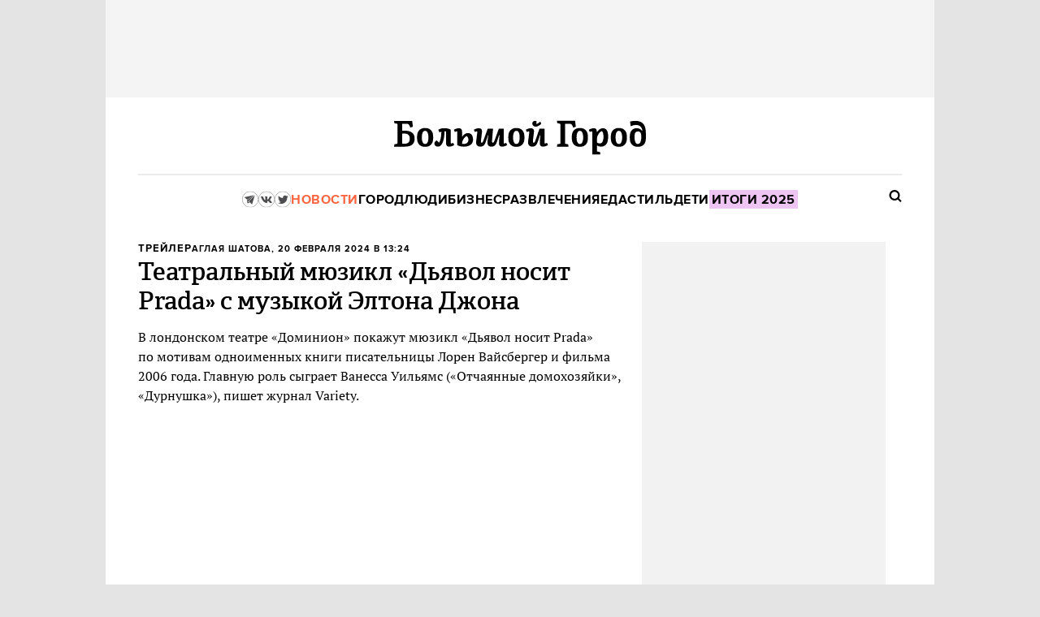

--- FILE ---
content_type: text/html; charset=utf-8
request_url: https://bg.ru/bg/weekend/weekend-news/18050-the-devil-wears-prada
body_size: 42839
content:
<!DOCTYPE HTML><html lang="ru"><head><meta charset="UTF-8">
<script type="text/javascript">window.NREUM||(NREUM={});NREUM.info={"beacon":"bam.eu01.nr-data.net","errorBeacon":"bam.eu01.nr-data.net","licenseKey":"NRJS-7f4b35d847679d81312","applicationID":"346643496","transactionName":"JhpeRQoXWAhVQB9HXxYBQx4LEFsT","queueTime":0,"applicationTime":98,"agent":""}</script>
<script type="text/javascript">(window.NREUM||(NREUM={})).init={privacy:{cookies_enabled:true},ajax:{deny_list:["bam.eu01.nr-data.net"]},feature_flags:["soft_nav"],distributed_tracing:{enabled:true}};(window.NREUM||(NREUM={})).loader_config={agentID:"346643624",accountID:"3474141",trustKey:"3474141",xpid:"VwIAVVdXCRADUFdUAwIDX1I=",licenseKey:"NRJS-7f4b35d847679d81312",applicationID:"346643496",browserID:"346643624"};;/*! For license information please see nr-loader-spa-1.308.0.min.js.LICENSE.txt */
(()=>{var e,t,r={384:(e,t,r)=>{"use strict";r.d(t,{NT:()=>a,US:()=>u,Zm:()=>o,bQ:()=>d,dV:()=>c,pV:()=>l});var n=r(6154),i=r(1863),s=r(1910);const a={beacon:"bam.nr-data.net",errorBeacon:"bam.nr-data.net"};function o(){return n.gm.NREUM||(n.gm.NREUM={}),void 0===n.gm.newrelic&&(n.gm.newrelic=n.gm.NREUM),n.gm.NREUM}function c(){let e=o();return e.o||(e.o={ST:n.gm.setTimeout,SI:n.gm.setImmediate||n.gm.setInterval,CT:n.gm.clearTimeout,XHR:n.gm.XMLHttpRequest,REQ:n.gm.Request,EV:n.gm.Event,PR:n.gm.Promise,MO:n.gm.MutationObserver,FETCH:n.gm.fetch,WS:n.gm.WebSocket},(0,s.i)(...Object.values(e.o))),e}function d(e,t){let r=o();r.initializedAgents??={},t.initializedAt={ms:(0,i.t)(),date:new Date},r.initializedAgents[e]=t}function u(e,t){o()[e]=t}function l(){return function(){let e=o();const t=e.info||{};e.info={beacon:a.beacon,errorBeacon:a.errorBeacon,...t}}(),function(){let e=o();const t=e.init||{};e.init={...t}}(),c(),function(){let e=o();const t=e.loader_config||{};e.loader_config={...t}}(),o()}},782:(e,t,r)=>{"use strict";r.d(t,{T:()=>n});const n=r(860).K7.pageViewTiming},860:(e,t,r)=>{"use strict";r.d(t,{$J:()=>u,K7:()=>c,P3:()=>d,XX:()=>i,Yy:()=>o,df:()=>s,qY:()=>n,v4:()=>a});const n="events",i="jserrors",s="browser/blobs",a="rum",o="browser/logs",c={ajax:"ajax",genericEvents:"generic_events",jserrors:i,logging:"logging",metrics:"metrics",pageAction:"page_action",pageViewEvent:"page_view_event",pageViewTiming:"page_view_timing",sessionReplay:"session_replay",sessionTrace:"session_trace",softNav:"soft_navigations",spa:"spa"},d={[c.pageViewEvent]:1,[c.pageViewTiming]:2,[c.metrics]:3,[c.jserrors]:4,[c.spa]:5,[c.ajax]:6,[c.sessionTrace]:7,[c.softNav]:8,[c.sessionReplay]:9,[c.logging]:10,[c.genericEvents]:11},u={[c.pageViewEvent]:a,[c.pageViewTiming]:n,[c.ajax]:n,[c.spa]:n,[c.softNav]:n,[c.metrics]:i,[c.jserrors]:i,[c.sessionTrace]:s,[c.sessionReplay]:s,[c.logging]:o,[c.genericEvents]:"ins"}},944:(e,t,r)=>{"use strict";r.d(t,{R:()=>i});var n=r(3241);function i(e,t){"function"==typeof console.debug&&(console.debug("New Relic Warning: https://github.com/newrelic/newrelic-browser-agent/blob/main/docs/warning-codes.md#".concat(e),t),(0,n.W)({agentIdentifier:null,drained:null,type:"data",name:"warn",feature:"warn",data:{code:e,secondary:t}}))}},993:(e,t,r)=>{"use strict";r.d(t,{A$:()=>s,ET:()=>a,TZ:()=>o,p_:()=>i});var n=r(860);const i={ERROR:"ERROR",WARN:"WARN",INFO:"INFO",DEBUG:"DEBUG",TRACE:"TRACE"},s={OFF:0,ERROR:1,WARN:2,INFO:3,DEBUG:4,TRACE:5},a="log",o=n.K7.logging},1541:(e,t,r)=>{"use strict";r.d(t,{U:()=>i,f:()=>n});const n={MFE:"MFE",BA:"BA"};function i(e,t){if(2!==t?.harvestEndpointVersion)return{};const r=t.agentRef.runtime.appMetadata.agents[0].entityGuid;return e?{"source.id":e.id,"source.name":e.name,"source.type":e.type,"parent.id":e.parent?.id||r,"parent.type":e.parent?.type||n.BA}:{"entity.guid":r,appId:t.agentRef.info.applicationID}}},1687:(e,t,r)=>{"use strict";r.d(t,{Ak:()=>d,Ze:()=>h,x3:()=>u});var n=r(3241),i=r(7836),s=r(3606),a=r(860),o=r(2646);const c={};function d(e,t){const r={staged:!1,priority:a.P3[t]||0};l(e),c[e].get(t)||c[e].set(t,r)}function u(e,t){e&&c[e]&&(c[e].get(t)&&c[e].delete(t),p(e,t,!1),c[e].size&&f(e))}function l(e){if(!e)throw new Error("agentIdentifier required");c[e]||(c[e]=new Map)}function h(e="",t="feature",r=!1){if(l(e),!e||!c[e].get(t)||r)return p(e,t);c[e].get(t).staged=!0,f(e)}function f(e){const t=Array.from(c[e]);t.every(([e,t])=>t.staged)&&(t.sort((e,t)=>e[1].priority-t[1].priority),t.forEach(([t])=>{c[e].delete(t),p(e,t)}))}function p(e,t,r=!0){const a=e?i.ee.get(e):i.ee,c=s.i.handlers;if(!a.aborted&&a.backlog&&c){if((0,n.W)({agentIdentifier:e,type:"lifecycle",name:"drain",feature:t}),r){const e=a.backlog[t],r=c[t];if(r){for(let t=0;e&&t<e.length;++t)g(e[t],r);Object.entries(r).forEach(([e,t])=>{Object.values(t||{}).forEach(t=>{t[0]?.on&&t[0]?.context()instanceof o.y&&t[0].on(e,t[1])})})}}a.isolatedBacklog||delete c[t],a.backlog[t]=null,a.emit("drain-"+t,[])}}function g(e,t){var r=e[1];Object.values(t[r]||{}).forEach(t=>{var r=e[0];if(t[0]===r){var n=t[1],i=e[3],s=e[2];n.apply(i,s)}})}},1738:(e,t,r)=>{"use strict";r.d(t,{U:()=>f,Y:()=>h});var n=r(3241),i=r(9908),s=r(1863),a=r(944),o=r(5701),c=r(3969),d=r(8362),u=r(860),l=r(4261);function h(e,t,r,s){const h=s||r;!h||h[e]&&h[e]!==d.d.prototype[e]||(h[e]=function(){(0,i.p)(c.xV,["API/"+e+"/called"],void 0,u.K7.metrics,r.ee),(0,n.W)({agentIdentifier:r.agentIdentifier,drained:!!o.B?.[r.agentIdentifier],type:"data",name:"api",feature:l.Pl+e,data:{}});try{return t.apply(this,arguments)}catch(e){(0,a.R)(23,e)}})}function f(e,t,r,n,a){const o=e.info;null===r?delete o.jsAttributes[t]:o.jsAttributes[t]=r,(a||null===r)&&(0,i.p)(l.Pl+n,[(0,s.t)(),t,r],void 0,"session",e.ee)}},1741:(e,t,r)=>{"use strict";r.d(t,{W:()=>s});var n=r(944),i=r(4261);class s{#e(e,...t){if(this[e]!==s.prototype[e])return this[e](...t);(0,n.R)(35,e)}addPageAction(e,t){return this.#e(i.hG,e,t)}register(e){return this.#e(i.eY,e)}recordCustomEvent(e,t){return this.#e(i.fF,e,t)}setPageViewName(e,t){return this.#e(i.Fw,e,t)}setCustomAttribute(e,t,r){return this.#e(i.cD,e,t,r)}noticeError(e,t){return this.#e(i.o5,e,t)}setUserId(e,t=!1){return this.#e(i.Dl,e,t)}setApplicationVersion(e){return this.#e(i.nb,e)}setErrorHandler(e){return this.#e(i.bt,e)}addRelease(e,t){return this.#e(i.k6,e,t)}log(e,t){return this.#e(i.$9,e,t)}start(){return this.#e(i.d3)}finished(e){return this.#e(i.BL,e)}recordReplay(){return this.#e(i.CH)}pauseReplay(){return this.#e(i.Tb)}addToTrace(e){return this.#e(i.U2,e)}setCurrentRouteName(e){return this.#e(i.PA,e)}interaction(e){return this.#e(i.dT,e)}wrapLogger(e,t,r){return this.#e(i.Wb,e,t,r)}measure(e,t){return this.#e(i.V1,e,t)}consent(e){return this.#e(i.Pv,e)}}},1863:(e,t,r)=>{"use strict";function n(){return Math.floor(performance.now())}r.d(t,{t:()=>n})},1910:(e,t,r)=>{"use strict";r.d(t,{i:()=>s});var n=r(944);const i=new Map;function s(...e){return e.every(e=>{if(i.has(e))return i.get(e);const t="function"==typeof e?e.toString():"",r=t.includes("[native code]"),s=t.includes("nrWrapper");return r||s||(0,n.R)(64,e?.name||t),i.set(e,r),r})}},2555:(e,t,r)=>{"use strict";r.d(t,{D:()=>o,f:()=>a});var n=r(384),i=r(8122);const s={beacon:n.NT.beacon,errorBeacon:n.NT.errorBeacon,licenseKey:void 0,applicationID:void 0,sa:void 0,queueTime:void 0,applicationTime:void 0,ttGuid:void 0,user:void 0,account:void 0,product:void 0,extra:void 0,jsAttributes:{},userAttributes:void 0,atts:void 0,transactionName:void 0,tNamePlain:void 0};function a(e){try{return!!e.licenseKey&&!!e.errorBeacon&&!!e.applicationID}catch(e){return!1}}const o=e=>(0,i.a)(e,s)},2614:(e,t,r)=>{"use strict";r.d(t,{BB:()=>a,H3:()=>n,g:()=>d,iL:()=>c,tS:()=>o,uh:()=>i,wk:()=>s});const n="NRBA",i="SESSION",s=144e5,a=18e5,o={STARTED:"session-started",PAUSE:"session-pause",RESET:"session-reset",RESUME:"session-resume",UPDATE:"session-update"},c={SAME_TAB:"same-tab",CROSS_TAB:"cross-tab"},d={OFF:0,FULL:1,ERROR:2}},2646:(e,t,r)=>{"use strict";r.d(t,{y:()=>n});class n{constructor(e){this.contextId=e}}},2843:(e,t,r)=>{"use strict";r.d(t,{G:()=>s,u:()=>i});var n=r(3878);function i(e,t=!1,r,i){(0,n.DD)("visibilitychange",function(){if(t)return void("hidden"===document.visibilityState&&e());e(document.visibilityState)},r,i)}function s(e,t,r){(0,n.sp)("pagehide",e,t,r)}},3241:(e,t,r)=>{"use strict";r.d(t,{W:()=>s});var n=r(6154);const i="newrelic";function s(e={}){try{n.gm.dispatchEvent(new CustomEvent(i,{detail:e}))}catch(e){}}},3304:(e,t,r)=>{"use strict";r.d(t,{A:()=>s});var n=r(7836);const i=()=>{const e=new WeakSet;return(t,r)=>{if("object"==typeof r&&null!==r){if(e.has(r))return;e.add(r)}return r}};function s(e){try{return JSON.stringify(e,i())??""}catch(e){try{n.ee.emit("internal-error",[e])}catch(e){}return""}}},3333:(e,t,r)=>{"use strict";r.d(t,{$v:()=>u,TZ:()=>n,Xh:()=>c,Zp:()=>i,kd:()=>d,mq:()=>o,nf:()=>a,qN:()=>s});const n=r(860).K7.genericEvents,i=["auxclick","click","copy","keydown","paste","scrollend"],s=["focus","blur"],a=4,o=1e3,c=2e3,d=["PageAction","UserAction","BrowserPerformance"],u={RESOURCES:"experimental.resources",REGISTER:"register"}},3434:(e,t,r)=>{"use strict";r.d(t,{Jt:()=>s,YM:()=>d});var n=r(7836),i=r(5607);const s="nr@original:".concat(i.W),a=50;var o=Object.prototype.hasOwnProperty,c=!1;function d(e,t){return e||(e=n.ee),r.inPlace=function(e,t,n,i,s){n||(n="");const a="-"===n.charAt(0);for(let o=0;o<t.length;o++){const c=t[o],d=e[c];l(d)||(e[c]=r(d,a?c+n:n,i,c,s))}},r.flag=s,r;function r(t,r,n,c,d){return l(t)?t:(r||(r=""),nrWrapper[s]=t,function(e,t,r){if(Object.defineProperty&&Object.keys)try{return Object.keys(e).forEach(function(r){Object.defineProperty(t,r,{get:function(){return e[r]},set:function(t){return e[r]=t,t}})}),t}catch(e){u([e],r)}for(var n in e)o.call(e,n)&&(t[n]=e[n])}(t,nrWrapper,e),nrWrapper);function nrWrapper(){var s,o,l,h;let f;try{o=this,s=[...arguments],l="function"==typeof n?n(s,o):n||{}}catch(t){u([t,"",[s,o,c],l],e)}i(r+"start",[s,o,c],l,d);const p=performance.now();let g;try{return h=t.apply(o,s),g=performance.now(),h}catch(e){throw g=performance.now(),i(r+"err",[s,o,e],l,d),f=e,f}finally{const e=g-p,t={start:p,end:g,duration:e,isLongTask:e>=a,methodName:c,thrownError:f};t.isLongTask&&i("long-task",[t,o],l,d),i(r+"end",[s,o,h],l,d)}}}function i(r,n,i,s){if(!c||t){var a=c;c=!0;try{e.emit(r,n,i,t,s)}catch(t){u([t,r,n,i],e)}c=a}}}function u(e,t){t||(t=n.ee);try{t.emit("internal-error",e)}catch(e){}}function l(e){return!(e&&"function"==typeof e&&e.apply&&!e[s])}},3606:(e,t,r)=>{"use strict";r.d(t,{i:()=>s});var n=r(9908);s.on=a;var i=s.handlers={};function s(e,t,r,s){a(s||n.d,i,e,t,r)}function a(e,t,r,i,s){s||(s="feature"),e||(e=n.d);var a=t[s]=t[s]||{};(a[r]=a[r]||[]).push([e,i])}},3738:(e,t,r)=>{"use strict";r.d(t,{He:()=>i,Kp:()=>o,Lc:()=>d,Rz:()=>u,TZ:()=>n,bD:()=>s,d3:()=>a,jx:()=>l,sl:()=>h,uP:()=>c});const n=r(860).K7.sessionTrace,i="bstResource",s="resource",a="-start",o="-end",c="fn"+a,d="fn"+o,u="pushState",l=1e3,h=3e4},3785:(e,t,r)=>{"use strict";r.d(t,{R:()=>c,b:()=>d});var n=r(9908),i=r(1863),s=r(860),a=r(3969),o=r(993);function c(e,t,r={},c=o.p_.INFO,d=!0,u,l=(0,i.t)()){(0,n.p)(a.xV,["API/logging/".concat(c.toLowerCase(),"/called")],void 0,s.K7.metrics,e),(0,n.p)(o.ET,[l,t,r,c,d,u],void 0,s.K7.logging,e)}function d(e){return"string"==typeof e&&Object.values(o.p_).some(t=>t===e.toUpperCase().trim())}},3878:(e,t,r)=>{"use strict";function n(e,t){return{capture:e,passive:!1,signal:t}}function i(e,t,r=!1,i){window.addEventListener(e,t,n(r,i))}function s(e,t,r=!1,i){document.addEventListener(e,t,n(r,i))}r.d(t,{DD:()=>s,jT:()=>n,sp:()=>i})},3962:(e,t,r)=>{"use strict";r.d(t,{AM:()=>a,O2:()=>l,OV:()=>s,Qu:()=>h,TZ:()=>c,ih:()=>f,pP:()=>o,t1:()=>u,tC:()=>i,wD:()=>d});var n=r(860);const i=["click","keydown","submit"],s="popstate",a="api",o="initialPageLoad",c=n.K7.softNav,d=5e3,u=500,l={INITIAL_PAGE_LOAD:"",ROUTE_CHANGE:1,UNSPECIFIED:2},h={INTERACTION:1,AJAX:2,CUSTOM_END:3,CUSTOM_TRACER:4},f={IP:"in progress",PF:"pending finish",FIN:"finished",CAN:"cancelled"}},3969:(e,t,r)=>{"use strict";r.d(t,{TZ:()=>n,XG:()=>o,rs:()=>i,xV:()=>a,z_:()=>s});const n=r(860).K7.metrics,i="sm",s="cm",a="storeSupportabilityMetrics",o="storeEventMetrics"},4234:(e,t,r)=>{"use strict";r.d(t,{W:()=>s});var n=r(7836),i=r(1687);class s{constructor(e,t){this.agentIdentifier=e,this.ee=n.ee.get(e),this.featureName=t,this.blocked=!1}deregisterDrain(){(0,i.x3)(this.agentIdentifier,this.featureName)}}},4261:(e,t,r)=>{"use strict";r.d(t,{$9:()=>u,BL:()=>c,CH:()=>p,Dl:()=>R,Fw:()=>w,PA:()=>v,Pl:()=>n,Pv:()=>A,Tb:()=>h,U2:()=>a,V1:()=>E,Wb:()=>T,bt:()=>y,cD:()=>b,d3:()=>x,dT:()=>d,eY:()=>g,fF:()=>f,hG:()=>s,hw:()=>i,k6:()=>o,nb:()=>m,o5:()=>l});const n="api-",i=n+"ixn-",s="addPageAction",a="addToTrace",o="addRelease",c="finished",d="interaction",u="log",l="noticeError",h="pauseReplay",f="recordCustomEvent",p="recordReplay",g="register",m="setApplicationVersion",v="setCurrentRouteName",b="setCustomAttribute",y="setErrorHandler",w="setPageViewName",R="setUserId",x="start",T="wrapLogger",E="measure",A="consent"},5205:(e,t,r)=>{"use strict";r.d(t,{j:()=>S});var n=r(384),i=r(1741);var s=r(2555),a=r(3333);const o=e=>{if(!e||"string"!=typeof e)return!1;try{document.createDocumentFragment().querySelector(e)}catch{return!1}return!0};var c=r(2614),d=r(944),u=r(8122);const l="[data-nr-mask]",h=e=>(0,u.a)(e,(()=>{const e={feature_flags:[],experimental:{allow_registered_children:!1,resources:!1},mask_selector:"*",block_selector:"[data-nr-block]",mask_input_options:{color:!1,date:!1,"datetime-local":!1,email:!1,month:!1,number:!1,range:!1,search:!1,tel:!1,text:!1,time:!1,url:!1,week:!1,textarea:!1,select:!1,password:!0}};return{ajax:{deny_list:void 0,block_internal:!0,enabled:!0,autoStart:!0},api:{get allow_registered_children(){return e.feature_flags.includes(a.$v.REGISTER)||e.experimental.allow_registered_children},set allow_registered_children(t){e.experimental.allow_registered_children=t},duplicate_registered_data:!1},browser_consent_mode:{enabled:!1},distributed_tracing:{enabled:void 0,exclude_newrelic_header:void 0,cors_use_newrelic_header:void 0,cors_use_tracecontext_headers:void 0,allowed_origins:void 0},get feature_flags(){return e.feature_flags},set feature_flags(t){e.feature_flags=t},generic_events:{enabled:!0,autoStart:!0},harvest:{interval:30},jserrors:{enabled:!0,autoStart:!0},logging:{enabled:!0,autoStart:!0},metrics:{enabled:!0,autoStart:!0},obfuscate:void 0,page_action:{enabled:!0},page_view_event:{enabled:!0,autoStart:!0},page_view_timing:{enabled:!0,autoStart:!0},performance:{capture_marks:!1,capture_measures:!1,capture_detail:!0,resources:{get enabled(){return e.feature_flags.includes(a.$v.RESOURCES)||e.experimental.resources},set enabled(t){e.experimental.resources=t},asset_types:[],first_party_domains:[],ignore_newrelic:!0}},privacy:{cookies_enabled:!0},proxy:{assets:void 0,beacon:void 0},session:{expiresMs:c.wk,inactiveMs:c.BB},session_replay:{autoStart:!0,enabled:!1,preload:!1,sampling_rate:10,error_sampling_rate:100,collect_fonts:!1,inline_images:!1,fix_stylesheets:!0,mask_all_inputs:!0,get mask_text_selector(){return e.mask_selector},set mask_text_selector(t){o(t)?e.mask_selector="".concat(t,",").concat(l):""===t||null===t?e.mask_selector=l:(0,d.R)(5,t)},get block_class(){return"nr-block"},get ignore_class(){return"nr-ignore"},get mask_text_class(){return"nr-mask"},get block_selector(){return e.block_selector},set block_selector(t){o(t)?e.block_selector+=",".concat(t):""!==t&&(0,d.R)(6,t)},get mask_input_options(){return e.mask_input_options},set mask_input_options(t){t&&"object"==typeof t?e.mask_input_options={...t,password:!0}:(0,d.R)(7,t)}},session_trace:{enabled:!0,autoStart:!0},soft_navigations:{enabled:!0,autoStart:!0},spa:{enabled:!0,autoStart:!0},ssl:void 0,user_actions:{enabled:!0,elementAttributes:["id","className","tagName","type"]}}})());var f=r(6154),p=r(9324);let g=0;const m={buildEnv:p.F3,distMethod:p.Xs,version:p.xv,originTime:f.WN},v={consented:!1},b={appMetadata:{},get consented(){return this.session?.state?.consent||v.consented},set consented(e){v.consented=e},customTransaction:void 0,denyList:void 0,disabled:!1,harvester:void 0,isolatedBacklog:!1,isRecording:!1,loaderType:void 0,maxBytes:3e4,obfuscator:void 0,onerror:void 0,ptid:void 0,releaseIds:{},session:void 0,timeKeeper:void 0,registeredEntities:[],jsAttributesMetadata:{bytes:0},get harvestCount(){return++g}},y=e=>{const t=(0,u.a)(e,b),r=Object.keys(m).reduce((e,t)=>(e[t]={value:m[t],writable:!1,configurable:!0,enumerable:!0},e),{});return Object.defineProperties(t,r)};var w=r(5701);const R=e=>{const t=e.startsWith("http");e+="/",r.p=t?e:"https://"+e};var x=r(7836),T=r(3241);const E={accountID:void 0,trustKey:void 0,agentID:void 0,licenseKey:void 0,applicationID:void 0,xpid:void 0},A=e=>(0,u.a)(e,E),_=new Set;function S(e,t={},r,a){let{init:o,info:c,loader_config:d,runtime:u={},exposed:l=!0}=t;if(!c){const e=(0,n.pV)();o=e.init,c=e.info,d=e.loader_config}e.init=h(o||{}),e.loader_config=A(d||{}),c.jsAttributes??={},f.bv&&(c.jsAttributes.isWorker=!0),e.info=(0,s.D)(c);const p=e.init,g=[c.beacon,c.errorBeacon];_.has(e.agentIdentifier)||(p.proxy.assets&&(R(p.proxy.assets),g.push(p.proxy.assets)),p.proxy.beacon&&g.push(p.proxy.beacon),e.beacons=[...g],function(e){const t=(0,n.pV)();Object.getOwnPropertyNames(i.W.prototype).forEach(r=>{const n=i.W.prototype[r];if("function"!=typeof n||"constructor"===n)return;let s=t[r];e[r]&&!1!==e.exposed&&"micro-agent"!==e.runtime?.loaderType&&(t[r]=(...t)=>{const n=e[r](...t);return s?s(...t):n})})}(e),(0,n.US)("activatedFeatures",w.B)),u.denyList=[...p.ajax.deny_list||[],...p.ajax.block_internal?g:[]],u.ptid=e.agentIdentifier,u.loaderType=r,e.runtime=y(u),_.has(e.agentIdentifier)||(e.ee=x.ee.get(e.agentIdentifier),e.exposed=l,(0,T.W)({agentIdentifier:e.agentIdentifier,drained:!!w.B?.[e.agentIdentifier],type:"lifecycle",name:"initialize",feature:void 0,data:e.config})),_.add(e.agentIdentifier)}},5270:(e,t,r)=>{"use strict";r.d(t,{Aw:()=>a,SR:()=>s,rF:()=>o});var n=r(384),i=r(7767);function s(e){return!!(0,n.dV)().o.MO&&(0,i.V)(e)&&!0===e?.session_trace.enabled}function a(e){return!0===e?.session_replay.preload&&s(e)}function o(e,t){try{if("string"==typeof t?.type){if("password"===t.type.toLowerCase())return"*".repeat(e?.length||0);if(void 0!==t?.dataset?.nrUnmask||t?.classList?.contains("nr-unmask"))return e}}catch(e){}return"string"==typeof e?e.replace(/[\S]/g,"*"):"*".repeat(e?.length||0)}},5289:(e,t,r)=>{"use strict";r.d(t,{GG:()=>a,Qr:()=>c,sB:()=>o});var n=r(3878),i=r(6389);function s(){return"undefined"==typeof document||"complete"===document.readyState}function a(e,t){if(s())return e();const r=(0,i.J)(e),a=setInterval(()=>{s()&&(clearInterval(a),r())},500);(0,n.sp)("load",r,t)}function o(e){if(s())return e();(0,n.DD)("DOMContentLoaded",e)}function c(e){if(s())return e();(0,n.sp)("popstate",e)}},5607:(e,t,r)=>{"use strict";r.d(t,{W:()=>n});const n=(0,r(9566).bz)()},5701:(e,t,r)=>{"use strict";r.d(t,{B:()=>s,t:()=>a});var n=r(3241);const i=new Set,s={};function a(e,t){const r=t.agentIdentifier;s[r]??={},e&&"object"==typeof e&&(i.has(r)||(t.ee.emit("rumresp",[e]),s[r]=e,i.add(r),(0,n.W)({agentIdentifier:r,loaded:!0,drained:!0,type:"lifecycle",name:"load",feature:void 0,data:e})))}},6154:(e,t,r)=>{"use strict";r.d(t,{OF:()=>d,RI:()=>i,WN:()=>h,bv:()=>s,eN:()=>f,gm:()=>a,lR:()=>l,m:()=>c,mw:()=>o,sb:()=>u});var n=r(1863);const i="undefined"!=typeof window&&!!window.document,s="undefined"!=typeof WorkerGlobalScope&&("undefined"!=typeof self&&self instanceof WorkerGlobalScope&&self.navigator instanceof WorkerNavigator||"undefined"!=typeof globalThis&&globalThis instanceof WorkerGlobalScope&&globalThis.navigator instanceof WorkerNavigator),a=i?window:"undefined"!=typeof WorkerGlobalScope&&("undefined"!=typeof self&&self instanceof WorkerGlobalScope&&self||"undefined"!=typeof globalThis&&globalThis instanceof WorkerGlobalScope&&globalThis),o=Boolean("hidden"===a?.document?.visibilityState),c=""+a?.location,d=/iPad|iPhone|iPod/.test(a.navigator?.userAgent),u=d&&"undefined"==typeof SharedWorker,l=(()=>{const e=a.navigator?.userAgent?.match(/Firefox[/\s](\d+\.\d+)/);return Array.isArray(e)&&e.length>=2?+e[1]:0})(),h=Date.now()-(0,n.t)(),f=()=>"undefined"!=typeof PerformanceNavigationTiming&&a?.performance?.getEntriesByType("navigation")?.[0]?.responseStart},6344:(e,t,r)=>{"use strict";r.d(t,{BB:()=>u,Qb:()=>l,TZ:()=>i,Ug:()=>a,Vh:()=>s,_s:()=>o,bc:()=>d,yP:()=>c});var n=r(2614);const i=r(860).K7.sessionReplay,s="errorDuringReplay",a=.12,o={DomContentLoaded:0,Load:1,FullSnapshot:2,IncrementalSnapshot:3,Meta:4,Custom:5},c={[n.g.ERROR]:15e3,[n.g.FULL]:3e5,[n.g.OFF]:0},d={RESET:{message:"Session was reset",sm:"Reset"},IMPORT:{message:"Recorder failed to import",sm:"Import"},TOO_MANY:{message:"429: Too Many Requests",sm:"Too-Many"},TOO_BIG:{message:"Payload was too large",sm:"Too-Big"},CROSS_TAB:{message:"Session Entity was set to OFF on another tab",sm:"Cross-Tab"},ENTITLEMENTS:{message:"Session Replay is not allowed and will not be started",sm:"Entitlement"}},u=5e3,l={API:"api",RESUME:"resume",SWITCH_TO_FULL:"switchToFull",INITIALIZE:"initialize",PRELOAD:"preload"}},6389:(e,t,r)=>{"use strict";function n(e,t=500,r={}){const n=r?.leading||!1;let i;return(...r)=>{n&&void 0===i&&(e.apply(this,r),i=setTimeout(()=>{i=clearTimeout(i)},t)),n||(clearTimeout(i),i=setTimeout(()=>{e.apply(this,r)},t))}}function i(e){let t=!1;return(...r)=>{t||(t=!0,e.apply(this,r))}}r.d(t,{J:()=>i,s:()=>n})},6630:(e,t,r)=>{"use strict";r.d(t,{T:()=>n});const n=r(860).K7.pageViewEvent},6774:(e,t,r)=>{"use strict";r.d(t,{T:()=>n});const n=r(860).K7.jserrors},7295:(e,t,r)=>{"use strict";r.d(t,{Xv:()=>a,gX:()=>i,iW:()=>s});var n=[];function i(e){if(!e||s(e))return!1;if(0===n.length)return!0;if("*"===n[0].hostname)return!1;for(var t=0;t<n.length;t++){var r=n[t];if(r.hostname.test(e.hostname)&&r.pathname.test(e.pathname))return!1}return!0}function s(e){return void 0===e.hostname}function a(e){if(n=[],e&&e.length)for(var t=0;t<e.length;t++){let r=e[t];if(!r)continue;if("*"===r)return void(n=[{hostname:"*"}]);0===r.indexOf("http://")?r=r.substring(7):0===r.indexOf("https://")&&(r=r.substring(8));const i=r.indexOf("/");let s,a;i>0?(s=r.substring(0,i),a=r.substring(i)):(s=r,a="*");let[c]=s.split(":");n.push({hostname:o(c),pathname:o(a,!0)})}}function o(e,t=!1){const r=e.replace(/[.+?^${}()|[\]\\]/g,e=>"\\"+e).replace(/\*/g,".*?");return new RegExp((t?"^":"")+r+"$")}},7485:(e,t,r)=>{"use strict";r.d(t,{D:()=>i});var n=r(6154);function i(e){if(0===(e||"").indexOf("data:"))return{protocol:"data"};try{const t=new URL(e,location.href),r={port:t.port,hostname:t.hostname,pathname:t.pathname,search:t.search,protocol:t.protocol.slice(0,t.protocol.indexOf(":")),sameOrigin:t.protocol===n.gm?.location?.protocol&&t.host===n.gm?.location?.host};return r.port&&""!==r.port||("http:"===t.protocol&&(r.port="80"),"https:"===t.protocol&&(r.port="443")),r.pathname&&""!==r.pathname?r.pathname.startsWith("/")||(r.pathname="/".concat(r.pathname)):r.pathname="/",r}catch(e){return{}}}},7699:(e,t,r)=>{"use strict";r.d(t,{It:()=>s,KC:()=>o,No:()=>i,qh:()=>a});var n=r(860);const i=16e3,s=1e6,a="SESSION_ERROR",o={[n.K7.logging]:!0,[n.K7.genericEvents]:!1,[n.K7.jserrors]:!1,[n.K7.ajax]:!1}},7767:(e,t,r)=>{"use strict";r.d(t,{V:()=>i});var n=r(6154);const i=e=>n.RI&&!0===e?.privacy.cookies_enabled},7836:(e,t,r)=>{"use strict";r.d(t,{P:()=>o,ee:()=>c});var n=r(384),i=r(8990),s=r(2646),a=r(5607);const o="nr@context:".concat(a.W),c=function e(t,r){var n={},a={},u={},l=!1;try{l=16===r.length&&d.initializedAgents?.[r]?.runtime.isolatedBacklog}catch(e){}var h={on:p,addEventListener:p,removeEventListener:function(e,t){var r=n[e];if(!r)return;for(var i=0;i<r.length;i++)r[i]===t&&r.splice(i,1)},emit:function(e,r,n,i,s){!1!==s&&(s=!0);if(c.aborted&&!i)return;t&&s&&t.emit(e,r,n);var o=f(n);g(e).forEach(e=>{e.apply(o,r)});var d=v()[a[e]];d&&d.push([h,e,r,o]);return o},get:m,listeners:g,context:f,buffer:function(e,t){const r=v();if(t=t||"feature",h.aborted)return;Object.entries(e||{}).forEach(([e,n])=>{a[n]=t,t in r||(r[t]=[])})},abort:function(){h._aborted=!0,Object.keys(h.backlog).forEach(e=>{delete h.backlog[e]})},isBuffering:function(e){return!!v()[a[e]]},debugId:r,backlog:l?{}:t&&"object"==typeof t.backlog?t.backlog:{},isolatedBacklog:l};return Object.defineProperty(h,"aborted",{get:()=>{let e=h._aborted||!1;return e||(t&&(e=t.aborted),e)}}),h;function f(e){return e&&e instanceof s.y?e:e?(0,i.I)(e,o,()=>new s.y(o)):new s.y(o)}function p(e,t){n[e]=g(e).concat(t)}function g(e){return n[e]||[]}function m(t){return u[t]=u[t]||e(h,t)}function v(){return h.backlog}}(void 0,"globalEE"),d=(0,n.Zm)();d.ee||(d.ee=c)},8122:(e,t,r)=>{"use strict";r.d(t,{a:()=>i});var n=r(944);function i(e,t){try{if(!e||"object"!=typeof e)return(0,n.R)(3);if(!t||"object"!=typeof t)return(0,n.R)(4);const r=Object.create(Object.getPrototypeOf(t),Object.getOwnPropertyDescriptors(t)),s=0===Object.keys(r).length?e:r;for(let a in s)if(void 0!==e[a])try{if(null===e[a]){r[a]=null;continue}Array.isArray(e[a])&&Array.isArray(t[a])?r[a]=Array.from(new Set([...e[a],...t[a]])):"object"==typeof e[a]&&"object"==typeof t[a]?r[a]=i(e[a],t[a]):r[a]=e[a]}catch(e){r[a]||(0,n.R)(1,e)}return r}catch(e){(0,n.R)(2,e)}}},8139:(e,t,r)=>{"use strict";r.d(t,{u:()=>h});var n=r(7836),i=r(3434),s=r(8990),a=r(6154);const o={},c=a.gm.XMLHttpRequest,d="addEventListener",u="removeEventListener",l="nr@wrapped:".concat(n.P);function h(e){var t=function(e){return(e||n.ee).get("events")}(e);if(o[t.debugId]++)return t;o[t.debugId]=1;var r=(0,i.YM)(t,!0);function h(e){r.inPlace(e,[d,u],"-",p)}function p(e,t){return e[1]}return"getPrototypeOf"in Object&&(a.RI&&f(document,h),c&&f(c.prototype,h),f(a.gm,h)),t.on(d+"-start",function(e,t){var n=e[1];if(null!==n&&("function"==typeof n||"object"==typeof n)&&"newrelic"!==e[0]){var i=(0,s.I)(n,l,function(){var e={object:function(){if("function"!=typeof n.handleEvent)return;return n.handleEvent.apply(n,arguments)},function:n}[typeof n];return e?r(e,"fn-",null,e.name||"anonymous"):n});this.wrapped=e[1]=i}}),t.on(u+"-start",function(e){e[1]=this.wrapped||e[1]}),t}function f(e,t,...r){let n=e;for(;"object"==typeof n&&!Object.prototype.hasOwnProperty.call(n,d);)n=Object.getPrototypeOf(n);n&&t(n,...r)}},8362:(e,t,r)=>{"use strict";r.d(t,{d:()=>s});var n=r(9566),i=r(1741);class s extends i.W{agentIdentifier=(0,n.LA)(16)}},8374:(e,t,r)=>{r.nc=(()=>{try{return document?.currentScript?.nonce}catch(e){}return""})()},8990:(e,t,r)=>{"use strict";r.d(t,{I:()=>i});var n=Object.prototype.hasOwnProperty;function i(e,t,r){if(n.call(e,t))return e[t];var i=r();if(Object.defineProperty&&Object.keys)try{return Object.defineProperty(e,t,{value:i,writable:!0,enumerable:!1}),i}catch(e){}return e[t]=i,i}},9119:(e,t,r)=>{"use strict";r.d(t,{L:()=>s});var n=/([^?#]*)[^#]*(#[^?]*|$).*/,i=/([^?#]*)().*/;function s(e,t){return e?e.replace(t?n:i,"$1$2"):e}},9300:(e,t,r)=>{"use strict";r.d(t,{T:()=>n});const n=r(860).K7.ajax},9324:(e,t,r)=>{"use strict";r.d(t,{AJ:()=>a,F3:()=>i,Xs:()=>s,Yq:()=>o,xv:()=>n});const n="1.308.0",i="PROD",s="CDN",a="@newrelic/rrweb",o="1.0.1"},9566:(e,t,r)=>{"use strict";r.d(t,{LA:()=>o,ZF:()=>c,bz:()=>a,el:()=>d});var n=r(6154);const i="xxxxxxxx-xxxx-4xxx-yxxx-xxxxxxxxxxxx";function s(e,t){return e?15&e[t]:16*Math.random()|0}function a(){const e=n.gm?.crypto||n.gm?.msCrypto;let t,r=0;return e&&e.getRandomValues&&(t=e.getRandomValues(new Uint8Array(30))),i.split("").map(e=>"x"===e?s(t,r++).toString(16):"y"===e?(3&s()|8).toString(16):e).join("")}function o(e){const t=n.gm?.crypto||n.gm?.msCrypto;let r,i=0;t&&t.getRandomValues&&(r=t.getRandomValues(new Uint8Array(e)));const a=[];for(var o=0;o<e;o++)a.push(s(r,i++).toString(16));return a.join("")}function c(){return o(16)}function d(){return o(32)}},9908:(e,t,r)=>{"use strict";r.d(t,{d:()=>n,p:()=>i});var n=r(7836).ee.get("handle");function i(e,t,r,i,s){s?(s.buffer([e],i),s.emit(e,t,r)):(n.buffer([e],i),n.emit(e,t,r))}}},n={};function i(e){var t=n[e];if(void 0!==t)return t.exports;var s=n[e]={exports:{}};return r[e](s,s.exports,i),s.exports}i.m=r,i.d=(e,t)=>{for(var r in t)i.o(t,r)&&!i.o(e,r)&&Object.defineProperty(e,r,{enumerable:!0,get:t[r]})},i.f={},i.e=e=>Promise.all(Object.keys(i.f).reduce((t,r)=>(i.f[r](e,t),t),[])),i.u=e=>({212:"nr-spa-compressor",249:"nr-spa-recorder",478:"nr-spa"}[e]+"-1.308.0.min.js"),i.o=(e,t)=>Object.prototype.hasOwnProperty.call(e,t),e={},t="NRBA-1.308.0.PROD:",i.l=(r,n,s,a)=>{if(e[r])e[r].push(n);else{var o,c;if(void 0!==s)for(var d=document.getElementsByTagName("script"),u=0;u<d.length;u++){var l=d[u];if(l.getAttribute("src")==r||l.getAttribute("data-webpack")==t+s){o=l;break}}if(!o){c=!0;var h={478:"sha512-RSfSVnmHk59T/uIPbdSE0LPeqcEdF4/+XhfJdBuccH5rYMOEZDhFdtnh6X6nJk7hGpzHd9Ujhsy7lZEz/ORYCQ==",249:"sha512-ehJXhmntm85NSqW4MkhfQqmeKFulra3klDyY0OPDUE+sQ3GokHlPh1pmAzuNy//3j4ac6lzIbmXLvGQBMYmrkg==",212:"sha512-B9h4CR46ndKRgMBcK+j67uSR2RCnJfGefU+A7FrgR/k42ovXy5x/MAVFiSvFxuVeEk/pNLgvYGMp1cBSK/G6Fg=="};(o=document.createElement("script")).charset="utf-8",i.nc&&o.setAttribute("nonce",i.nc),o.setAttribute("data-webpack",t+s),o.src=r,0!==o.src.indexOf(window.location.origin+"/")&&(o.crossOrigin="anonymous"),h[a]&&(o.integrity=h[a])}e[r]=[n];var f=(t,n)=>{o.onerror=o.onload=null,clearTimeout(p);var i=e[r];if(delete e[r],o.parentNode&&o.parentNode.removeChild(o),i&&i.forEach(e=>e(n)),t)return t(n)},p=setTimeout(f.bind(null,void 0,{type:"timeout",target:o}),12e4);o.onerror=f.bind(null,o.onerror),o.onload=f.bind(null,o.onload),c&&document.head.appendChild(o)}},i.r=e=>{"undefined"!=typeof Symbol&&Symbol.toStringTag&&Object.defineProperty(e,Symbol.toStringTag,{value:"Module"}),Object.defineProperty(e,"__esModule",{value:!0})},i.p="https://js-agent.newrelic.com/",(()=>{var e={38:0,788:0};i.f.j=(t,r)=>{var n=i.o(e,t)?e[t]:void 0;if(0!==n)if(n)r.push(n[2]);else{var s=new Promise((r,i)=>n=e[t]=[r,i]);r.push(n[2]=s);var a=i.p+i.u(t),o=new Error;i.l(a,r=>{if(i.o(e,t)&&(0!==(n=e[t])&&(e[t]=void 0),n)){var s=r&&("load"===r.type?"missing":r.type),a=r&&r.target&&r.target.src;o.message="Loading chunk "+t+" failed: ("+s+": "+a+")",o.name="ChunkLoadError",o.type=s,o.request=a,n[1](o)}},"chunk-"+t,t)}};var t=(t,r)=>{var n,s,[a,o,c]=r,d=0;if(a.some(t=>0!==e[t])){for(n in o)i.o(o,n)&&(i.m[n]=o[n]);if(c)c(i)}for(t&&t(r);d<a.length;d++)s=a[d],i.o(e,s)&&e[s]&&e[s][0](),e[s]=0},r=self["webpackChunk:NRBA-1.308.0.PROD"]=self["webpackChunk:NRBA-1.308.0.PROD"]||[];r.forEach(t.bind(null,0)),r.push=t.bind(null,r.push.bind(r))})(),(()=>{"use strict";i(8374);var e=i(8362),t=i(860);const r=Object.values(t.K7);var n=i(5205);var s=i(9908),a=i(1863),o=i(4261),c=i(1738);var d=i(1687),u=i(4234),l=i(5289),h=i(6154),f=i(944),p=i(5270),g=i(7767),m=i(6389),v=i(7699);class b extends u.W{constructor(e,t){super(e.agentIdentifier,t),this.agentRef=e,this.abortHandler=void 0,this.featAggregate=void 0,this.loadedSuccessfully=void 0,this.onAggregateImported=new Promise(e=>{this.loadedSuccessfully=e}),this.deferred=Promise.resolve(),!1===e.init[this.featureName].autoStart?this.deferred=new Promise((t,r)=>{this.ee.on("manual-start-all",(0,m.J)(()=>{(0,d.Ak)(e.agentIdentifier,this.featureName),t()}))}):(0,d.Ak)(e.agentIdentifier,t)}importAggregator(e,t,r={}){if(this.featAggregate)return;const n=async()=>{let n;await this.deferred;try{if((0,g.V)(e.init)){const{setupAgentSession:t}=await i.e(478).then(i.bind(i,8766));n=t(e)}}catch(e){(0,f.R)(20,e),this.ee.emit("internal-error",[e]),(0,s.p)(v.qh,[e],void 0,this.featureName,this.ee)}try{if(!this.#t(this.featureName,n,e.init))return(0,d.Ze)(this.agentIdentifier,this.featureName),void this.loadedSuccessfully(!1);const{Aggregate:i}=await t();this.featAggregate=new i(e,r),e.runtime.harvester.initializedAggregates.push(this.featAggregate),this.loadedSuccessfully(!0)}catch(e){(0,f.R)(34,e),this.abortHandler?.(),(0,d.Ze)(this.agentIdentifier,this.featureName,!0),this.loadedSuccessfully(!1),this.ee&&this.ee.abort()}};h.RI?(0,l.GG)(()=>n(),!0):n()}#t(e,r,n){if(this.blocked)return!1;switch(e){case t.K7.sessionReplay:return(0,p.SR)(n)&&!!r;case t.K7.sessionTrace:return!!r;default:return!0}}}var y=i(6630),w=i(2614),R=i(3241);class x extends b{static featureName=y.T;constructor(e){var t;super(e,y.T),this.setupInspectionEvents(e.agentIdentifier),t=e,(0,c.Y)(o.Fw,function(e,r){"string"==typeof e&&("/"!==e.charAt(0)&&(e="/"+e),t.runtime.customTransaction=(r||"http://custom.transaction")+e,(0,s.p)(o.Pl+o.Fw,[(0,a.t)()],void 0,void 0,t.ee))},t),this.importAggregator(e,()=>i.e(478).then(i.bind(i,2467)))}setupInspectionEvents(e){const t=(t,r)=>{t&&(0,R.W)({agentIdentifier:e,timeStamp:t.timeStamp,loaded:"complete"===t.target.readyState,type:"window",name:r,data:t.target.location+""})};(0,l.sB)(e=>{t(e,"DOMContentLoaded")}),(0,l.GG)(e=>{t(e,"load")}),(0,l.Qr)(e=>{t(e,"navigate")}),this.ee.on(w.tS.UPDATE,(t,r)=>{(0,R.W)({agentIdentifier:e,type:"lifecycle",name:"session",data:r})})}}var T=i(384);class E extends e.d{constructor(e){var t;(super(),h.gm)?(this.features={},(0,T.bQ)(this.agentIdentifier,this),this.desiredFeatures=new Set(e.features||[]),this.desiredFeatures.add(x),(0,n.j)(this,e,e.loaderType||"agent"),t=this,(0,c.Y)(o.cD,function(e,r,n=!1){if("string"==typeof e){if(["string","number","boolean"].includes(typeof r)||null===r)return(0,c.U)(t,e,r,o.cD,n);(0,f.R)(40,typeof r)}else(0,f.R)(39,typeof e)},t),function(e){(0,c.Y)(o.Dl,function(t,r=!1){if("string"!=typeof t&&null!==t)return void(0,f.R)(41,typeof t);const n=e.info.jsAttributes["enduser.id"];r&&null!=n&&n!==t?(0,s.p)(o.Pl+"setUserIdAndResetSession",[t],void 0,"session",e.ee):(0,c.U)(e,"enduser.id",t,o.Dl,!0)},e)}(this),function(e){(0,c.Y)(o.nb,function(t){if("string"==typeof t||null===t)return(0,c.U)(e,"application.version",t,o.nb,!1);(0,f.R)(42,typeof t)},e)}(this),function(e){(0,c.Y)(o.d3,function(){e.ee.emit("manual-start-all")},e)}(this),function(e){(0,c.Y)(o.Pv,function(t=!0){if("boolean"==typeof t){if((0,s.p)(o.Pl+o.Pv,[t],void 0,"session",e.ee),e.runtime.consented=t,t){const t=e.features.page_view_event;t.onAggregateImported.then(e=>{const r=t.featAggregate;e&&!r.sentRum&&r.sendRum()})}}else(0,f.R)(65,typeof t)},e)}(this),this.run()):(0,f.R)(21)}get config(){return{info:this.info,init:this.init,loader_config:this.loader_config,runtime:this.runtime}}get api(){return this}run(){try{const e=function(e){const t={};return r.forEach(r=>{t[r]=!!e[r]?.enabled}),t}(this.init),n=[...this.desiredFeatures];n.sort((e,r)=>t.P3[e.featureName]-t.P3[r.featureName]),n.forEach(r=>{if(!e[r.featureName]&&r.featureName!==t.K7.pageViewEvent)return;if(r.featureName===t.K7.spa)return void(0,f.R)(67);const n=function(e){switch(e){case t.K7.ajax:return[t.K7.jserrors];case t.K7.sessionTrace:return[t.K7.ajax,t.K7.pageViewEvent];case t.K7.sessionReplay:return[t.K7.sessionTrace];case t.K7.pageViewTiming:return[t.K7.pageViewEvent];default:return[]}}(r.featureName).filter(e=>!(e in this.features));n.length>0&&(0,f.R)(36,{targetFeature:r.featureName,missingDependencies:n}),this.features[r.featureName]=new r(this)})}catch(e){(0,f.R)(22,e);for(const e in this.features)this.features[e].abortHandler?.();const t=(0,T.Zm)();delete t.initializedAgents[this.agentIdentifier]?.features,delete this.sharedAggregator;return t.ee.get(this.agentIdentifier).abort(),!1}}}var A=i(2843),_=i(782);class S extends b{static featureName=_.T;constructor(e){super(e,_.T),h.RI&&((0,A.u)(()=>(0,s.p)("docHidden",[(0,a.t)()],void 0,_.T,this.ee),!0),(0,A.G)(()=>(0,s.p)("winPagehide",[(0,a.t)()],void 0,_.T,this.ee)),this.importAggregator(e,()=>i.e(478).then(i.bind(i,9917))))}}var O=i(3969);class I extends b{static featureName=O.TZ;constructor(e){super(e,O.TZ),h.RI&&document.addEventListener("securitypolicyviolation",e=>{(0,s.p)(O.xV,["Generic/CSPViolation/Detected"],void 0,this.featureName,this.ee)}),this.importAggregator(e,()=>i.e(478).then(i.bind(i,6555)))}}var N=i(6774),P=i(3878),k=i(3304);class D{constructor(e,t,r,n,i){this.name="UncaughtError",this.message="string"==typeof e?e:(0,k.A)(e),this.sourceURL=t,this.line=r,this.column=n,this.__newrelic=i}}function C(e){return M(e)?e:new D(void 0!==e?.message?e.message:e,e?.filename||e?.sourceURL,e?.lineno||e?.line,e?.colno||e?.col,e?.__newrelic,e?.cause)}function j(e){const t="Unhandled Promise Rejection: ";if(!e?.reason)return;if(M(e.reason)){try{e.reason.message.startsWith(t)||(e.reason.message=t+e.reason.message)}catch(e){}return C(e.reason)}const r=C(e.reason);return(r.message||"").startsWith(t)||(r.message=t+r.message),r}function L(e){if(e.error instanceof SyntaxError&&!/:\d+$/.test(e.error.stack?.trim())){const t=new D(e.message,e.filename,e.lineno,e.colno,e.error.__newrelic,e.cause);return t.name=SyntaxError.name,t}return M(e.error)?e.error:C(e)}function M(e){return e instanceof Error&&!!e.stack}function H(e,r,n,i,o=(0,a.t)()){"string"==typeof e&&(e=new Error(e)),(0,s.p)("err",[e,o,!1,r,n.runtime.isRecording,void 0,i],void 0,t.K7.jserrors,n.ee),(0,s.p)("uaErr",[],void 0,t.K7.genericEvents,n.ee)}var B=i(1541),K=i(993),W=i(3785);function U(e,{customAttributes:t={},level:r=K.p_.INFO}={},n,i,s=(0,a.t)()){(0,W.R)(n.ee,e,t,r,!1,i,s)}function F(e,r,n,i,c=(0,a.t)()){(0,s.p)(o.Pl+o.hG,[c,e,r,i],void 0,t.K7.genericEvents,n.ee)}function V(e,r,n,i,c=(0,a.t)()){const{start:d,end:u,customAttributes:l}=r||{},h={customAttributes:l||{}};if("object"!=typeof h.customAttributes||"string"!=typeof e||0===e.length)return void(0,f.R)(57);const p=(e,t)=>null==e?t:"number"==typeof e?e:e instanceof PerformanceMark?e.startTime:Number.NaN;if(h.start=p(d,0),h.end=p(u,c),Number.isNaN(h.start)||Number.isNaN(h.end))(0,f.R)(57);else{if(h.duration=h.end-h.start,!(h.duration<0))return(0,s.p)(o.Pl+o.V1,[h,e,i],void 0,t.K7.genericEvents,n.ee),h;(0,f.R)(58)}}function G(e,r={},n,i,c=(0,a.t)()){(0,s.p)(o.Pl+o.fF,[c,e,r,i],void 0,t.K7.genericEvents,n.ee)}function z(e){(0,c.Y)(o.eY,function(t){return Y(e,t)},e)}function Y(e,r,n){(0,f.R)(54,"newrelic.register"),r||={},r.type=B.f.MFE,r.licenseKey||=e.info.licenseKey,r.blocked=!1,r.parent=n||{},Array.isArray(r.tags)||(r.tags=[]);const i={};r.tags.forEach(e=>{"name"!==e&&"id"!==e&&(i["source.".concat(e)]=!0)}),r.isolated??=!0;let o=()=>{};const c=e.runtime.registeredEntities;if(!r.isolated){const e=c.find(({metadata:{target:{id:e}}})=>e===r.id&&!r.isolated);if(e)return e}const d=e=>{r.blocked=!0,o=e};function u(e){return"string"==typeof e&&!!e.trim()&&e.trim().length<501||"number"==typeof e}e.init.api.allow_registered_children||d((0,m.J)(()=>(0,f.R)(55))),u(r.id)&&u(r.name)||d((0,m.J)(()=>(0,f.R)(48,r)));const l={addPageAction:(t,n={})=>g(F,[t,{...i,...n},e],r),deregister:()=>{d((0,m.J)(()=>(0,f.R)(68)))},log:(t,n={})=>g(U,[t,{...n,customAttributes:{...i,...n.customAttributes||{}}},e],r),measure:(t,n={})=>g(V,[t,{...n,customAttributes:{...i,...n.customAttributes||{}}},e],r),noticeError:(t,n={})=>g(H,[t,{...i,...n},e],r),register:(t={})=>g(Y,[e,t],l.metadata.target),recordCustomEvent:(t,n={})=>g(G,[t,{...i,...n},e],r),setApplicationVersion:e=>p("application.version",e),setCustomAttribute:(e,t)=>p(e,t),setUserId:e=>p("enduser.id",e),metadata:{customAttributes:i,target:r}},h=()=>(r.blocked&&o(),r.blocked);h()||c.push(l);const p=(e,t)=>{h()||(i[e]=t)},g=(r,n,i)=>{if(h())return;const o=(0,a.t)();(0,s.p)(O.xV,["API/register/".concat(r.name,"/called")],void 0,t.K7.metrics,e.ee);try{if(e.init.api.duplicate_registered_data&&"register"!==r.name){let e=n;if(n[1]instanceof Object){const t={"child.id":i.id,"child.type":i.type};e="customAttributes"in n[1]?[n[0],{...n[1],customAttributes:{...n[1].customAttributes,...t}},...n.slice(2)]:[n[0],{...n[1],...t},...n.slice(2)]}r(...e,void 0,o)}return r(...n,i,o)}catch(e){(0,f.R)(50,e)}};return l}class Z extends b{static featureName=N.T;constructor(e){var t;super(e,N.T),t=e,(0,c.Y)(o.o5,(e,r)=>H(e,r,t),t),function(e){(0,c.Y)(o.bt,function(t){e.runtime.onerror=t},e)}(e),function(e){let t=0;(0,c.Y)(o.k6,function(e,r){++t>10||(this.runtime.releaseIds[e.slice(-200)]=(""+r).slice(-200))},e)}(e),z(e);try{this.removeOnAbort=new AbortController}catch(e){}this.ee.on("internal-error",(t,r)=>{this.abortHandler&&(0,s.p)("ierr",[C(t),(0,a.t)(),!0,{},e.runtime.isRecording,r],void 0,this.featureName,this.ee)}),h.gm.addEventListener("unhandledrejection",t=>{this.abortHandler&&(0,s.p)("err",[j(t),(0,a.t)(),!1,{unhandledPromiseRejection:1},e.runtime.isRecording],void 0,this.featureName,this.ee)},(0,P.jT)(!1,this.removeOnAbort?.signal)),h.gm.addEventListener("error",t=>{this.abortHandler&&(0,s.p)("err",[L(t),(0,a.t)(),!1,{},e.runtime.isRecording],void 0,this.featureName,this.ee)},(0,P.jT)(!1,this.removeOnAbort?.signal)),this.abortHandler=this.#r,this.importAggregator(e,()=>i.e(478).then(i.bind(i,2176)))}#r(){this.removeOnAbort?.abort(),this.abortHandler=void 0}}var q=i(8990);let X=1;function J(e){const t=typeof e;return!e||"object"!==t&&"function"!==t?-1:e===h.gm?0:(0,q.I)(e,"nr@id",function(){return X++})}function Q(e){if("string"==typeof e&&e.length)return e.length;if("object"==typeof e){if("undefined"!=typeof ArrayBuffer&&e instanceof ArrayBuffer&&e.byteLength)return e.byteLength;if("undefined"!=typeof Blob&&e instanceof Blob&&e.size)return e.size;if(!("undefined"!=typeof FormData&&e instanceof FormData))try{return(0,k.A)(e).length}catch(e){return}}}var ee=i(8139),te=i(7836),re=i(3434);const ne={},ie=["open","send"];function se(e){var t=e||te.ee;const r=function(e){return(e||te.ee).get("xhr")}(t);if(void 0===h.gm.XMLHttpRequest)return r;if(ne[r.debugId]++)return r;ne[r.debugId]=1,(0,ee.u)(t);var n=(0,re.YM)(r),i=h.gm.XMLHttpRequest,s=h.gm.MutationObserver,a=h.gm.Promise,o=h.gm.setInterval,c="readystatechange",d=["onload","onerror","onabort","onloadstart","onloadend","onprogress","ontimeout"],u=[],l=h.gm.XMLHttpRequest=function(e){const t=new i(e),s=r.context(t);try{r.emit("new-xhr",[t],s),t.addEventListener(c,(a=s,function(){var e=this;e.readyState>3&&!a.resolved&&(a.resolved=!0,r.emit("xhr-resolved",[],e)),n.inPlace(e,d,"fn-",y)}),(0,P.jT)(!1))}catch(e){(0,f.R)(15,e);try{r.emit("internal-error",[e])}catch(e){}}var a;return t};function p(e,t){n.inPlace(t,["onreadystatechange"],"fn-",y)}if(function(e,t){for(var r in e)t[r]=e[r]}(i,l),l.prototype=i.prototype,n.inPlace(l.prototype,ie,"-xhr-",y),r.on("send-xhr-start",function(e,t){p(e,t),function(e){u.push(e),s&&(g?g.then(b):o?o(b):(m=-m,v.data=m))}(t)}),r.on("open-xhr-start",p),s){var g=a&&a.resolve();if(!o&&!a){var m=1,v=document.createTextNode(m);new s(b).observe(v,{characterData:!0})}}else t.on("fn-end",function(e){e[0]&&e[0].type===c||b()});function b(){for(var e=0;e<u.length;e++)p(0,u[e]);u.length&&(u=[])}function y(e,t){return t}return r}var ae="fetch-",oe=ae+"body-",ce=["arrayBuffer","blob","json","text","formData"],de=h.gm.Request,ue=h.gm.Response,le="prototype";const he={};function fe(e){const t=function(e){return(e||te.ee).get("fetch")}(e);if(!(de&&ue&&h.gm.fetch))return t;if(he[t.debugId]++)return t;function r(e,r,n){var i=e[r];"function"==typeof i&&(e[r]=function(){var e,r=[...arguments],s={};t.emit(n+"before-start",[r],s),s[te.P]&&s[te.P].dt&&(e=s[te.P].dt);var a=i.apply(this,r);return t.emit(n+"start",[r,e],a),a.then(function(e){return t.emit(n+"end",[null,e],a),e},function(e){throw t.emit(n+"end",[e],a),e})})}return he[t.debugId]=1,ce.forEach(e=>{r(de[le],e,oe),r(ue[le],e,oe)}),r(h.gm,"fetch",ae),t.on(ae+"end",function(e,r){var n=this;if(r){var i=r.headers.get("content-length");null!==i&&(n.rxSize=i),t.emit(ae+"done",[null,r],n)}else t.emit(ae+"done",[e],n)}),t}var pe=i(7485),ge=i(9566);class me{constructor(e){this.agentRef=e}generateTracePayload(e){const t=this.agentRef.loader_config;if(!this.shouldGenerateTrace(e)||!t)return null;var r=(t.accountID||"").toString()||null,n=(t.agentID||"").toString()||null,i=(t.trustKey||"").toString()||null;if(!r||!n)return null;var s=(0,ge.ZF)(),a=(0,ge.el)(),o=Date.now(),c={spanId:s,traceId:a,timestamp:o};return(e.sameOrigin||this.isAllowedOrigin(e)&&this.useTraceContextHeadersForCors())&&(c.traceContextParentHeader=this.generateTraceContextParentHeader(s,a),c.traceContextStateHeader=this.generateTraceContextStateHeader(s,o,r,n,i)),(e.sameOrigin&&!this.excludeNewrelicHeader()||!e.sameOrigin&&this.isAllowedOrigin(e)&&this.useNewrelicHeaderForCors())&&(c.newrelicHeader=this.generateTraceHeader(s,a,o,r,n,i)),c}generateTraceContextParentHeader(e,t){return"00-"+t+"-"+e+"-01"}generateTraceContextStateHeader(e,t,r,n,i){return i+"@nr=0-1-"+r+"-"+n+"-"+e+"----"+t}generateTraceHeader(e,t,r,n,i,s){if(!("function"==typeof h.gm?.btoa))return null;var a={v:[0,1],d:{ty:"Browser",ac:n,ap:i,id:e,tr:t,ti:r}};return s&&n!==s&&(a.d.tk=s),btoa((0,k.A)(a))}shouldGenerateTrace(e){return this.agentRef.init?.distributed_tracing?.enabled&&this.isAllowedOrigin(e)}isAllowedOrigin(e){var t=!1;const r=this.agentRef.init?.distributed_tracing;if(e.sameOrigin)t=!0;else if(r?.allowed_origins instanceof Array)for(var n=0;n<r.allowed_origins.length;n++){var i=(0,pe.D)(r.allowed_origins[n]);if(e.hostname===i.hostname&&e.protocol===i.protocol&&e.port===i.port){t=!0;break}}return t}excludeNewrelicHeader(){var e=this.agentRef.init?.distributed_tracing;return!!e&&!!e.exclude_newrelic_header}useNewrelicHeaderForCors(){var e=this.agentRef.init?.distributed_tracing;return!!e&&!1!==e.cors_use_newrelic_header}useTraceContextHeadersForCors(){var e=this.agentRef.init?.distributed_tracing;return!!e&&!!e.cors_use_tracecontext_headers}}var ve=i(9300),be=i(7295);function ye(e){return"string"==typeof e?e:e instanceof(0,T.dV)().o.REQ?e.url:h.gm?.URL&&e instanceof URL?e.href:void 0}var we=["load","error","abort","timeout"],Re=we.length,xe=(0,T.dV)().o.REQ,Te=(0,T.dV)().o.XHR;const Ee="X-NewRelic-App-Data";class Ae extends b{static featureName=ve.T;constructor(e){super(e,ve.T),this.dt=new me(e),this.handler=(e,t,r,n)=>(0,s.p)(e,t,r,n,this.ee);try{const e={xmlhttprequest:"xhr",fetch:"fetch",beacon:"beacon"};h.gm?.performance?.getEntriesByType("resource").forEach(r=>{if(r.initiatorType in e&&0!==r.responseStatus){const n={status:r.responseStatus},i={rxSize:r.transferSize,duration:Math.floor(r.duration),cbTime:0};_e(n,r.name),this.handler("xhr",[n,i,r.startTime,r.responseEnd,e[r.initiatorType]],void 0,t.K7.ajax)}})}catch(e){}fe(this.ee),se(this.ee),function(e,r,n,i){function o(e){var t=this;t.totalCbs=0,t.called=0,t.cbTime=0,t.end=T,t.ended=!1,t.xhrGuids={},t.lastSize=null,t.loadCaptureCalled=!1,t.params=this.params||{},t.metrics=this.metrics||{},t.latestLongtaskEnd=0,e.addEventListener("load",function(r){E(t,e)},(0,P.jT)(!1)),h.lR||e.addEventListener("progress",function(e){t.lastSize=e.loaded},(0,P.jT)(!1))}function c(e){this.params={method:e[0]},_e(this,e[1]),this.metrics={}}function d(t,r){e.loader_config.xpid&&this.sameOrigin&&r.setRequestHeader("X-NewRelic-ID",e.loader_config.xpid);var n=i.generateTracePayload(this.parsedOrigin);if(n){var s=!1;n.newrelicHeader&&(r.setRequestHeader("newrelic",n.newrelicHeader),s=!0),n.traceContextParentHeader&&(r.setRequestHeader("traceparent",n.traceContextParentHeader),n.traceContextStateHeader&&r.setRequestHeader("tracestate",n.traceContextStateHeader),s=!0),s&&(this.dt=n)}}function u(e,t){var n=this.metrics,i=e[0],s=this;if(n&&i){var o=Q(i);o&&(n.txSize=o)}this.startTime=(0,a.t)(),this.body=i,this.listener=function(e){try{"abort"!==e.type||s.loadCaptureCalled||(s.params.aborted=!0),("load"!==e.type||s.called===s.totalCbs&&(s.onloadCalled||"function"!=typeof t.onload)&&"function"==typeof s.end)&&s.end(t)}catch(e){try{r.emit("internal-error",[e])}catch(e){}}};for(var c=0;c<Re;c++)t.addEventListener(we[c],this.listener,(0,P.jT)(!1))}function l(e,t,r){this.cbTime+=e,t?this.onloadCalled=!0:this.called+=1,this.called!==this.totalCbs||!this.onloadCalled&&"function"==typeof r.onload||"function"!=typeof this.end||this.end(r)}function f(e,t){var r=""+J(e)+!!t;this.xhrGuids&&!this.xhrGuids[r]&&(this.xhrGuids[r]=!0,this.totalCbs+=1)}function p(e,t){var r=""+J(e)+!!t;this.xhrGuids&&this.xhrGuids[r]&&(delete this.xhrGuids[r],this.totalCbs-=1)}function g(){this.endTime=(0,a.t)()}function m(e,t){t instanceof Te&&"load"===e[0]&&r.emit("xhr-load-added",[e[1],e[2]],t)}function v(e,t){t instanceof Te&&"load"===e[0]&&r.emit("xhr-load-removed",[e[1],e[2]],t)}function b(e,t,r){t instanceof Te&&("onload"===r&&(this.onload=!0),("load"===(e[0]&&e[0].type)||this.onload)&&(this.xhrCbStart=(0,a.t)()))}function y(e,t){this.xhrCbStart&&r.emit("xhr-cb-time",[(0,a.t)()-this.xhrCbStart,this.onload,t],t)}function w(e){var t,r=e[1]||{};if("string"==typeof e[0]?0===(t=e[0]).length&&h.RI&&(t=""+h.gm.location.href):e[0]&&e[0].url?t=e[0].url:h.gm?.URL&&e[0]&&e[0]instanceof URL?t=e[0].href:"function"==typeof e[0].toString&&(t=e[0].toString()),"string"==typeof t&&0!==t.length){t&&(this.parsedOrigin=(0,pe.D)(t),this.sameOrigin=this.parsedOrigin.sameOrigin);var n=i.generateTracePayload(this.parsedOrigin);if(n&&(n.newrelicHeader||n.traceContextParentHeader))if(e[0]&&e[0].headers)o(e[0].headers,n)&&(this.dt=n);else{var s={};for(var a in r)s[a]=r[a];s.headers=new Headers(r.headers||{}),o(s.headers,n)&&(this.dt=n),e.length>1?e[1]=s:e.push(s)}}function o(e,t){var r=!1;return t.newrelicHeader&&(e.set("newrelic",t.newrelicHeader),r=!0),t.traceContextParentHeader&&(e.set("traceparent",t.traceContextParentHeader),t.traceContextStateHeader&&e.set("tracestate",t.traceContextStateHeader),r=!0),r}}function R(e,t){this.params={},this.metrics={},this.startTime=(0,a.t)(),this.dt=t,e.length>=1&&(this.target=e[0]),e.length>=2&&(this.opts=e[1]);var r=this.opts||{},n=this.target;_e(this,ye(n));var i=(""+(n&&n instanceof xe&&n.method||r.method||"GET")).toUpperCase();this.params.method=i,this.body=r.body,this.txSize=Q(r.body)||0}function x(e,r){if(this.endTime=(0,a.t)(),this.params||(this.params={}),(0,be.iW)(this.params))return;let i;this.params.status=r?r.status:0,"string"==typeof this.rxSize&&this.rxSize.length>0&&(i=+this.rxSize);const s={txSize:this.txSize,rxSize:i,duration:(0,a.t)()-this.startTime};n("xhr",[this.params,s,this.startTime,this.endTime,"fetch"],this,t.K7.ajax)}function T(e){const r=this.params,i=this.metrics;if(!this.ended){this.ended=!0;for(let t=0;t<Re;t++)e.removeEventListener(we[t],this.listener,!1);r.aborted||(0,be.iW)(r)||(i.duration=(0,a.t)()-this.startTime,this.loadCaptureCalled||4!==e.readyState?null==r.status&&(r.status=0):E(this,e),i.cbTime=this.cbTime,n("xhr",[r,i,this.startTime,this.endTime,"xhr"],this,t.K7.ajax))}}function E(e,n){e.params.status=n.status;var i=function(e,t){var r=e.responseType;return"json"===r&&null!==t?t:"arraybuffer"===r||"blob"===r||"json"===r?Q(e.response):"text"===r||""===r||void 0===r?Q(e.responseText):void 0}(n,e.lastSize);if(i&&(e.metrics.rxSize=i),e.sameOrigin&&n.getAllResponseHeaders().indexOf(Ee)>=0){var a=n.getResponseHeader(Ee);a&&((0,s.p)(O.rs,["Ajax/CrossApplicationTracing/Header/Seen"],void 0,t.K7.metrics,r),e.params.cat=a.split(", ").pop())}e.loadCaptureCalled=!0}r.on("new-xhr",o),r.on("open-xhr-start",c),r.on("open-xhr-end",d),r.on("send-xhr-start",u),r.on("xhr-cb-time",l),r.on("xhr-load-added",f),r.on("xhr-load-removed",p),r.on("xhr-resolved",g),r.on("addEventListener-end",m),r.on("removeEventListener-end",v),r.on("fn-end",y),r.on("fetch-before-start",w),r.on("fetch-start",R),r.on("fn-start",b),r.on("fetch-done",x)}(e,this.ee,this.handler,this.dt),this.importAggregator(e,()=>i.e(478).then(i.bind(i,3845)))}}function _e(e,t){var r=(0,pe.D)(t),n=e.params||e;n.hostname=r.hostname,n.port=r.port,n.protocol=r.protocol,n.host=r.hostname+":"+r.port,n.pathname=r.pathname,e.parsedOrigin=r,e.sameOrigin=r.sameOrigin}const Se={},Oe=["pushState","replaceState"];function Ie(e){const t=function(e){return(e||te.ee).get("history")}(e);return!h.RI||Se[t.debugId]++||(Se[t.debugId]=1,(0,re.YM)(t).inPlace(window.history,Oe,"-")),t}var Ne=i(3738);function Pe(e){(0,c.Y)(o.BL,function(r=Date.now()){const n=r-h.WN;n<0&&(0,f.R)(62,r),(0,s.p)(O.XG,[o.BL,{time:n}],void 0,t.K7.metrics,e.ee),e.addToTrace({name:o.BL,start:r,origin:"nr"}),(0,s.p)(o.Pl+o.hG,[n,o.BL],void 0,t.K7.genericEvents,e.ee)},e)}const{He:ke,bD:De,d3:Ce,Kp:je,TZ:Le,Lc:Me,uP:He,Rz:Be}=Ne;class Ke extends b{static featureName=Le;constructor(e){var r;super(e,Le),r=e,(0,c.Y)(o.U2,function(e){if(!(e&&"object"==typeof e&&e.name&&e.start))return;const n={n:e.name,s:e.start-h.WN,e:(e.end||e.start)-h.WN,o:e.origin||"",t:"api"};n.s<0||n.e<0||n.e<n.s?(0,f.R)(61,{start:n.s,end:n.e}):(0,s.p)("bstApi",[n],void 0,t.K7.sessionTrace,r.ee)},r),Pe(e);if(!(0,g.V)(e.init))return void this.deregisterDrain();const n=this.ee;let d;Ie(n),this.eventsEE=(0,ee.u)(n),this.eventsEE.on(He,function(e,t){this.bstStart=(0,a.t)()}),this.eventsEE.on(Me,function(e,r){(0,s.p)("bst",[e[0],r,this.bstStart,(0,a.t)()],void 0,t.K7.sessionTrace,n)}),n.on(Be+Ce,function(e){this.time=(0,a.t)(),this.startPath=location.pathname+location.hash}),n.on(Be+je,function(e){(0,s.p)("bstHist",[location.pathname+location.hash,this.startPath,this.time],void 0,t.K7.sessionTrace,n)});try{d=new PerformanceObserver(e=>{const r=e.getEntries();(0,s.p)(ke,[r],void 0,t.K7.sessionTrace,n)}),d.observe({type:De,buffered:!0})}catch(e){}this.importAggregator(e,()=>i.e(478).then(i.bind(i,6974)),{resourceObserver:d})}}var We=i(6344);class Ue extends b{static featureName=We.TZ;#n;recorder;constructor(e){var r;let n;super(e,We.TZ),r=e,(0,c.Y)(o.CH,function(){(0,s.p)(o.CH,[],void 0,t.K7.sessionReplay,r.ee)},r),function(e){(0,c.Y)(o.Tb,function(){(0,s.p)(o.Tb,[],void 0,t.K7.sessionReplay,e.ee)},e)}(e);try{n=JSON.parse(localStorage.getItem("".concat(w.H3,"_").concat(w.uh)))}catch(e){}(0,p.SR)(e.init)&&this.ee.on(o.CH,()=>this.#i()),this.#s(n)&&this.importRecorder().then(e=>{e.startRecording(We.Qb.PRELOAD,n?.sessionReplayMode)}),this.importAggregator(this.agentRef,()=>i.e(478).then(i.bind(i,6167)),this),this.ee.on("err",e=>{this.blocked||this.agentRef.runtime.isRecording&&(this.errorNoticed=!0,(0,s.p)(We.Vh,[e],void 0,this.featureName,this.ee))})}#s(e){return e&&(e.sessionReplayMode===w.g.FULL||e.sessionReplayMode===w.g.ERROR)||(0,p.Aw)(this.agentRef.init)}importRecorder(){return this.recorder?Promise.resolve(this.recorder):(this.#n??=Promise.all([i.e(478),i.e(249)]).then(i.bind(i,4866)).then(({Recorder:e})=>(this.recorder=new e(this),this.recorder)).catch(e=>{throw this.ee.emit("internal-error",[e]),this.blocked=!0,e}),this.#n)}#i(){this.blocked||(this.featAggregate?this.featAggregate.mode!==w.g.FULL&&this.featAggregate.initializeRecording(w.g.FULL,!0,We.Qb.API):this.importRecorder().then(()=>{this.recorder.startRecording(We.Qb.API,w.g.FULL)}))}}var Fe=i(3962);class Ve extends b{static featureName=Fe.TZ;constructor(e){if(super(e,Fe.TZ),function(e){const r=e.ee.get("tracer");function n(){}(0,c.Y)(o.dT,function(e){return(new n).get("object"==typeof e?e:{})},e);const i=n.prototype={createTracer:function(n,i){var o={},c=this,d="function"==typeof i;return(0,s.p)(O.xV,["API/createTracer/called"],void 0,t.K7.metrics,e.ee),function(){if(r.emit((d?"":"no-")+"fn-start",[(0,a.t)(),c,d],o),d)try{return i.apply(this,arguments)}catch(e){const t="string"==typeof e?new Error(e):e;throw r.emit("fn-err",[arguments,this,t],o),t}finally{r.emit("fn-end",[(0,a.t)()],o)}}}};["actionText","setName","setAttribute","save","ignore","onEnd","getContext","end","get"].forEach(r=>{c.Y.apply(this,[r,function(){return(0,s.p)(o.hw+r,[performance.now(),...arguments],this,t.K7.softNav,e.ee),this},e,i])}),(0,c.Y)(o.PA,function(){(0,s.p)(o.hw+"routeName",[performance.now(),...arguments],void 0,t.K7.softNav,e.ee)},e)}(e),!h.RI||!(0,T.dV)().o.MO)return;const r=Ie(this.ee);try{this.removeOnAbort=new AbortController}catch(e){}Fe.tC.forEach(e=>{(0,P.sp)(e,e=>{l(e)},!0,this.removeOnAbort?.signal)});const n=()=>(0,s.p)("newURL",[(0,a.t)(),""+window.location],void 0,this.featureName,this.ee);r.on("pushState-end",n),r.on("replaceState-end",n),(0,P.sp)(Fe.OV,e=>{l(e),(0,s.p)("newURL",[e.timeStamp,""+window.location],void 0,this.featureName,this.ee)},!0,this.removeOnAbort?.signal);let d=!1;const u=new((0,T.dV)().o.MO)((e,t)=>{d||(d=!0,requestAnimationFrame(()=>{(0,s.p)("newDom",[(0,a.t)()],void 0,this.featureName,this.ee),d=!1}))}),l=(0,m.s)(e=>{"loading"!==document.readyState&&((0,s.p)("newUIEvent",[e],void 0,this.featureName,this.ee),u.observe(document.body,{attributes:!0,childList:!0,subtree:!0,characterData:!0}))},100,{leading:!0});this.abortHandler=function(){this.removeOnAbort?.abort(),u.disconnect(),this.abortHandler=void 0},this.importAggregator(e,()=>i.e(478).then(i.bind(i,4393)),{domObserver:u})}}var Ge=i(3333),ze=i(9119);const Ye={},Ze=new Set;function qe(e){return"string"==typeof e?{type:"string",size:(new TextEncoder).encode(e).length}:e instanceof ArrayBuffer?{type:"ArrayBuffer",size:e.byteLength}:e instanceof Blob?{type:"Blob",size:e.size}:e instanceof DataView?{type:"DataView",size:e.byteLength}:ArrayBuffer.isView(e)?{type:"TypedArray",size:e.byteLength}:{type:"unknown",size:0}}class Xe{constructor(e,t){this.timestamp=(0,a.t)(),this.currentUrl=(0,ze.L)(window.location.href),this.socketId=(0,ge.LA)(8),this.requestedUrl=(0,ze.L)(e),this.requestedProtocols=Array.isArray(t)?t.join(","):t||"",this.openedAt=void 0,this.protocol=void 0,this.extensions=void 0,this.binaryType=void 0,this.messageOrigin=void 0,this.messageCount=0,this.messageBytes=0,this.messageBytesMin=0,this.messageBytesMax=0,this.messageTypes=void 0,this.sendCount=0,this.sendBytes=0,this.sendBytesMin=0,this.sendBytesMax=0,this.sendTypes=void 0,this.closedAt=void 0,this.closeCode=void 0,this.closeReason="unknown",this.closeWasClean=void 0,this.connectedDuration=0,this.hasErrors=void 0}}class $e extends b{static featureName=Ge.TZ;constructor(e){super(e,Ge.TZ);const r=e.init.feature_flags.includes("websockets"),n=[e.init.page_action.enabled,e.init.performance.capture_marks,e.init.performance.capture_measures,e.init.performance.resources.enabled,e.init.user_actions.enabled,r];var d;let u,l;if(d=e,(0,c.Y)(o.hG,(e,t)=>F(e,t,d),d),function(e){(0,c.Y)(o.fF,(t,r)=>G(t,r,e),e)}(e),Pe(e),z(e),function(e){(0,c.Y)(o.V1,(t,r)=>V(t,r,e),e)}(e),r&&(l=function(e){if(!(0,T.dV)().o.WS)return e;const t=e.get("websockets");if(Ye[t.debugId]++)return t;Ye[t.debugId]=1,(0,A.G)(()=>{const e=(0,a.t)();Ze.forEach(r=>{r.nrData.closedAt=e,r.nrData.closeCode=1001,r.nrData.closeReason="Page navigating away",r.nrData.closeWasClean=!1,r.nrData.openedAt&&(r.nrData.connectedDuration=e-r.nrData.openedAt),t.emit("ws",[r.nrData],r)})});class r extends WebSocket{static name="WebSocket";static toString(){return"function WebSocket() { [native code] }"}toString(){return"[object WebSocket]"}get[Symbol.toStringTag](){return r.name}#a(e){(e.__newrelic??={}).socketId=this.nrData.socketId,this.nrData.hasErrors??=!0}constructor(...e){super(...e),this.nrData=new Xe(e[0],e[1]),this.addEventListener("open",()=>{this.nrData.openedAt=(0,a.t)(),["protocol","extensions","binaryType"].forEach(e=>{this.nrData[e]=this[e]}),Ze.add(this)}),this.addEventListener("message",e=>{const{type:t,size:r}=qe(e.data);this.nrData.messageOrigin??=(0,ze.L)(e.origin),this.nrData.messageCount++,this.nrData.messageBytes+=r,this.nrData.messageBytesMin=Math.min(this.nrData.messageBytesMin||1/0,r),this.nrData.messageBytesMax=Math.max(this.nrData.messageBytesMax,r),(this.nrData.messageTypes??"").includes(t)||(this.nrData.messageTypes=this.nrData.messageTypes?"".concat(this.nrData.messageTypes,",").concat(t):t)}),this.addEventListener("close",e=>{this.nrData.closedAt=(0,a.t)(),this.nrData.closeCode=e.code,e.reason&&(this.nrData.closeReason=e.reason),this.nrData.closeWasClean=e.wasClean,this.nrData.connectedDuration=this.nrData.closedAt-this.nrData.openedAt,Ze.delete(this),t.emit("ws",[this.nrData],this)})}addEventListener(e,t,...r){const n=this,i="function"==typeof t?function(...e){try{return t.apply(this,e)}catch(e){throw n.#a(e),e}}:t?.handleEvent?{handleEvent:function(...e){try{return t.handleEvent.apply(t,e)}catch(e){throw n.#a(e),e}}}:t;return super.addEventListener(e,i,...r)}send(e){if(this.readyState===WebSocket.OPEN){const{type:t,size:r}=qe(e);this.nrData.sendCount++,this.nrData.sendBytes+=r,this.nrData.sendBytesMin=Math.min(this.nrData.sendBytesMin||1/0,r),this.nrData.sendBytesMax=Math.max(this.nrData.sendBytesMax,r),(this.nrData.sendTypes??"").includes(t)||(this.nrData.sendTypes=this.nrData.sendTypes?"".concat(this.nrData.sendTypes,",").concat(t):t)}try{return super.send(e)}catch(e){throw this.#a(e),e}}close(...e){try{super.close(...e)}catch(e){throw this.#a(e),e}}}return h.gm.WebSocket=r,t}(this.ee)),h.RI){if(fe(this.ee),se(this.ee),u=Ie(this.ee),e.init.user_actions.enabled){function f(t){const r=(0,pe.D)(t);return e.beacons.includes(r.hostname+":"+r.port)}function p(){u.emit("navChange")}Ge.Zp.forEach(e=>(0,P.sp)(e,e=>(0,s.p)("ua",[e],void 0,this.featureName,this.ee),!0)),Ge.qN.forEach(e=>{const t=(0,m.s)(e=>{(0,s.p)("ua",[e],void 0,this.featureName,this.ee)},500,{leading:!0});(0,P.sp)(e,t)}),h.gm.addEventListener("error",()=>{(0,s.p)("uaErr",[],void 0,t.K7.genericEvents,this.ee)},(0,P.jT)(!1,this.removeOnAbort?.signal)),this.ee.on("open-xhr-start",(e,r)=>{f(e[1])||r.addEventListener("readystatechange",()=>{2===r.readyState&&(0,s.p)("uaXhr",[],void 0,t.K7.genericEvents,this.ee)})}),this.ee.on("fetch-start",e=>{e.length>=1&&!f(ye(e[0]))&&(0,s.p)("uaXhr",[],void 0,t.K7.genericEvents,this.ee)}),u.on("pushState-end",p),u.on("replaceState-end",p),window.addEventListener("hashchange",p,(0,P.jT)(!0,this.removeOnAbort?.signal)),window.addEventListener("popstate",p,(0,P.jT)(!0,this.removeOnAbort?.signal))}if(e.init.performance.resources.enabled&&h.gm.PerformanceObserver?.supportedEntryTypes.includes("resource")){new PerformanceObserver(e=>{e.getEntries().forEach(e=>{(0,s.p)("browserPerformance.resource",[e],void 0,this.featureName,this.ee)})}).observe({type:"resource",buffered:!0})}}r&&l.on("ws",e=>{(0,s.p)("ws-complete",[e],void 0,this.featureName,this.ee)});try{this.removeOnAbort=new AbortController}catch(g){}this.abortHandler=()=>{this.removeOnAbort?.abort(),this.abortHandler=void 0},n.some(e=>e)?this.importAggregator(e,()=>i.e(478).then(i.bind(i,8019))):this.deregisterDrain()}}var Je=i(2646);const Qe=new Map;function et(e,t,r,n,i=!0){if("object"!=typeof t||!t||"string"!=typeof r||!r||"function"!=typeof t[r])return(0,f.R)(29);const s=function(e){return(e||te.ee).get("logger")}(e),a=(0,re.YM)(s),o=new Je.y(te.P);o.level=n.level,o.customAttributes=n.customAttributes,o.autoCaptured=i;const c=t[r]?.[re.Jt]||t[r];return Qe.set(c,o),a.inPlace(t,[r],"wrap-logger-",()=>Qe.get(c)),s}var tt=i(1910);class rt extends b{static featureName=K.TZ;constructor(e){var t;super(e,K.TZ),t=e,(0,c.Y)(o.$9,(e,r)=>U(e,r,t),t),function(e){(0,c.Y)(o.Wb,(t,r,{customAttributes:n={},level:i=K.p_.INFO}={})=>{et(e.ee,t,r,{customAttributes:n,level:i},!1)},e)}(e),z(e);const r=this.ee;["log","error","warn","info","debug","trace"].forEach(e=>{(0,tt.i)(h.gm.console[e]),et(r,h.gm.console,e,{level:"log"===e?"info":e})}),this.ee.on("wrap-logger-end",function([e]){const{level:t,customAttributes:n,autoCaptured:i}=this;(0,W.R)(r,e,n,t,i)}),this.importAggregator(e,()=>i.e(478).then(i.bind(i,5288)))}}new E({features:[Ae,x,S,Ke,Ue,I,Z,$e,rt,Ve],loaderType:"spa"})})()})();</script><link rel="icon" href="/favicon.ico" sizes="32x32"><link rel="icon" href="https://bg.ru/gui/favicon-d1e26560cf3267a70bfaceb7c8d4080d0ddf0b18123993304fa80e4253abfc1c.png"><link rel="apple-touch-icon" href="https://bg.ru/gui/apple-touch-icon-8f5a3588a83b06f69fb263a5a99216931fcede069ba4606eaebc0abe88fd17e7.png"><meta name="viewport" content="width=1024"><title>Театральный мюзикл «Дьявол носит Prada» с музыкой Элтона Джона — Большой город</title><link rel="canonical" href="https://bg.ru/bg/weekend/weekend-news/18050-the-devil-wears-prada"><meta property="article:author" content="https://bg.ru/users/243">
<meta property="article:modified_time" content="2025-02-25T16:13:55+0300">
<meta property="article:published_time" content="2024-02-20T13:24:47+0300">
<meta property="article:section" content="Развлечения">
<meta property="article:tag" content="новости, Развлечения, фильм, Трейлер, Ванесса Уильямс, «Дьявол носит Prada», мюзиклы">
<meta property="fb:app_id" content="">
<meta property="og:description" content="Премьера — в октябре">
<meta property="og:image" content="https://cdn.bg.ru/bg.ru/post-og_image/gwLcXXN45wJlsryfFMe9kA.png">
<meta property="og:site_name" content="Большой город">
<meta property="og:title" content="Трейлер. Театральный мюзикл «Дьявол носит Prada» с музыкой Элтона Джона">
<meta property="og:type" content="article">
<meta property="og:url" content="https://bg.ru/bg/weekend/weekend-news/18050-the-devil-wears-prada">
<meta property="twitter:card" content="summary_large_image">
<meta property="twitter:description" content="Премьера — в октябре">
<meta property="twitter:domain" content="bg.ru">
<meta property="twitter:image" content="https://cdn.bg.ru/bg.ru/post-og_image/gwLcXXN45wJlsryfFMe9kA.png">
<meta property="twitter:site" content="@bg_ru">
<meta property="twitter:title" content="Трейлер. Театральный мюзикл «Дьявол носит Prada» с музыкой Элтона Джона"><link rel="alternate" type="application/rss+xml" title="Статьи — Большой город Москва" href="/feeds.atom" />
<link rel="alternate" type="application/rss+xml" title="Статьи рубрики «Развлечения» — Большой город" href="/feeds.atom?topic=weekend" />
<link rel="alternate" type="application/rss+xml" title="Статьи в потоке «Новости» — Большой город" href="/feeds.atom?flow=weekend-news" /><meta name="description" content="Премьера — в октябре — Большой город"><meta name="csrf-param" content="authenticity_token" />
<meta name="csrf-token" content="wFWbYnmTNqLzRML2IsAYgcJdxESTdAEMqopbQlG15ChD2XOMUYiXCeJu4f0nReNL6YDYATCXnTmYBFE9ZPg2Eg==" /><link rel="stylesheet" media="all" href="https://bg.ru/gui/application-1f7ddcba39001f0abbda3deccbb11b56bd00d691329e82ab1ba533835e526c9c.css" /><link rel="stylesheet" media="all" href="https://bg.ru/gui/style-pack-39-45ac16b8ca4c5cbf3f08b30fd08c1b3e6ae9328103d33b556eca3a00a6d0dfb4.css" /><script>var LAM = {CurrentUser: {"logged_in":false},Components: {},Apps: {},Applications: {},Utils: {},Observer: {},Debug: function() { if (window.console) console.log(arguments); },DustGlobals: {},WidgetsContent: { interesting_posts: {"posts":[{"id":30945,"published":true,"is_featured":true,"is_any_featured":true,"is_super_featured":false,"is_news_post":false,"title":"Новогодний плейлист от фестиваля неординарных музыкальных событий Sound Up","title_with_tags":"Новогодний плейлист от&nbsp;фестиваля неординарных музыкальных событий Sound&nbsp;Up","full_name":"Zara Elizarova","cover_color":null,"url_params":{"space":"bg","topic":"weekend","flow":"playlist","post":"30945-ny-sound-up"},"flow":"Плейлист","topic":"Развлечения","flow_id":175,"user":481,"published_at":"2025-12-31T12:06:54.000+03:00","url":"https://bg.ru/bg/weekend/playlist/30945-ny-sound-up","image_featured":"https://cdn.bg.ru/bg.ru/post-image_featured/bHqwRuj1Odi3YUe_DWqCuQ-default_opt.webp","image_featured_original":"https://cdn.bg.ru/bg.ru/post-image_featured/bHqwRuj1Odi3YUe_DWqCuQ-original_opt.webp","image_featured_meta":{"w":300,"h":201},"image":"https://cdn.bg.ru/bg.ru/post-image_featured/bHqwRuj1Odi3YUe_DWqCuQ-default_opt.webp","image_orig":"https://cdn.bg.ru/bg.ru/post-image_featured/bHqwRuj1Odi3YUe_DWqCuQ.png","cover_style_id":1,"comments_count":0,"views_count":22164,"is_online":false,"body_preamble":"Рождественские и новогодние песни и классические произведения — с удивительными историями создания","weight":21,"badge_hide_title":false,"layout":null,"theme":null,"is_promoted":false,"promoted_color":"5594D7","promoted_name":"","image_featured_x2":"https://cdn.bg.ru/bg.ru/post-image_featured/bHqwRuj1Odi3YUe_DWqCuQ-default_x2_opt.webp","microformat":false,"style_pack_id":39,"fresh":false,"is_important":false,"badge_updated_at":null,"fresh_at":"2025-12-31T12:06:54.000+03:00"},{"id":30786,"published":true,"is_featured":false,"is_any_featured":true,"is_super_featured":true,"is_news_post":false,"title":"Что смотреть в кинотеатрах в январе","title_with_tags":"Что смотреть в кинотеатрах в&nbsp;январе","full_name":"Иван Афанасьев","cover_color":"ffffff","url_params":{"space":"bg","topic":"weekend","flow":"cinema","post":"30786-films-jan2026"},"flow":"Кино","topic":"Развлечения","flow_id":77,"user":2486,"published_at":"2026-01-01T10:00:11.000+03:00","url":"https://bg.ru/bg/weekend/cinema/30786-films-jan2026","image_featured":"https://cdn.bg.ru/bg.ru/post-image_featured/9rMabkdpZm1X4ymGTP2WEA-default_opt.webp","image_featured_original":"https://cdn.bg.ru/bg.ru/post-image_featured/9rMabkdpZm1X4ymGTP2WEA-original_opt.webp","image_featured_meta":{"w":300,"h":200},"image":"https://cdn.bg.ru/bg.ru/post-image_featured/9rMabkdpZm1X4ymGTP2WEA-default_opt.webp","image_orig":"https://cdn.bg.ru/bg.ru/post-image_featured/9rMabkdpZm1X4ymGTP2WEA.png","cover_style_id":2,"comments_count":0,"views_count":22104,"is_online":false,"body_preamble":"Много хорроров и авторского кино","weight":21,"badge_hide_title":false,"layout":null,"theme":null,"is_promoted":false,"promoted_color":"5594D7","promoted_name":"","image_featured_x2":"https://cdn.bg.ru/bg.ru/post-image_featured/9rMabkdpZm1X4ymGTP2WEA-default_x2_opt.webp","microformat":false,"style_pack_id":39,"fresh":false,"is_important":false,"badge_updated_at":null,"fresh_at":"2026-01-01T10:00:11.000+03:00"},{"id":30903,"published":true,"is_featured":true,"is_any_featured":true,"is_super_featured":false,"is_news_post":false,"title":"Флигель-«игрушка» и чеховские ребусы: Что посмотреть в усадьбе Мелихово","title_with_tags":"Флигель-«игрушка» и&nbsp;чеховские ребусы: Что&nbsp;посмотреть в усадьбе Мелихово","full_name":"Zara Elizarova","cover_color":"ffffff","url_params":{"space":"bg","topic":"weekend","flow":"wknd-guide","post":"30903-melikhovo-guide"},"flow":"Гид «Большого Города»","topic":"Развлечения","flow_id":189,"user":481,"published_at":"2026-01-03T10:00:12.000+03:00","url":"https://bg.ru/bg/weekend/wknd-guide/30903-melikhovo-guide","image_featured":"https://cdn.bg.ru/bg.ru/post-image_featured/bbxMs1FBb7chVuCSBOC7JQ-default_opt.webp","image_featured_original":"https://cdn.bg.ru/bg.ru/post-image_featured/bbxMs1FBb7chVuCSBOC7JQ-original_opt.webp","image_featured_meta":{"w":300,"h":200},"image":"https://cdn.bg.ru/bg.ru/post-image_featured/bbxMs1FBb7chVuCSBOC7JQ-default_opt.webp","image_orig":"https://cdn.bg.ru/bg.ru/post-image_featured/bbxMs1FBb7chVuCSBOC7JQ.png","cover_style_id":2,"comments_count":0,"views_count":18134,"is_online":false,"body_preamble":"А также чеховский сад, конюшня и выставочное пространство","weight":21,"badge_hide_title":false,"layout":null,"theme":null,"is_promoted":false,"promoted_color":"5594D7","promoted_name":"","image_featured_x2":"https://cdn.bg.ru/bg.ru/post-image_featured/bbxMs1FBb7chVuCSBOC7JQ-default_x2_opt.webp","microformat":false,"style_pack_id":39,"fresh":false,"is_important":false,"badge_updated_at":null,"fresh_at":"2026-01-03T10:00:12.000+03:00"}]}, first_line: {"rows":{"posts":[{"id":31110,"published":true,"is_featured":true,"is_any_featured":true,"is_super_featured":false,"is_news_post":false,"title":"Весь мир сопереживает пингвину-нигилисту, который в одиночку ушел в горы","title_with_tags":"Весь мир сопереживает пингвину-нигилисту, который в&nbsp;одиночку ушел в&nbsp;горы","full_name":"Кристина Захезина","cover_color":null,"url_params":{"space":"bg","topic":"city","flow":"social-media","post":"31110-nihilist-penguin"},"flow":"Соцсети","topic":"Город","flow_id":45,"user":141,"published_at":"2026-01-26T17:00:47.000+03:00","url":"https://bg.ru/bg/city/social-media/31110-nihilist-penguin","image_featured":"https://cdn.bg.ru/bg.ru/post-image_featured/W2tyjpQCpCzkrIxrLnX8Rw-default_opt.webp","image_featured_original":"https://cdn.bg.ru/bg.ru/post-image_featured/W2tyjpQCpCzkrIxrLnX8Rw-original_opt.webp","image_featured_meta":{"w":300,"h":201},"image":"https://cdn.bg.ru/bg.ru/post-image_featured/W2tyjpQCpCzkrIxrLnX8Rw-default_opt.webp","image_orig":"https://cdn.bg.ru/bg.ru/post-image_featured/W2tyjpQCpCzkrIxrLnX8Rw.jpg","cover_style_id":1,"comments_count":0,"views_count":1361,"is_online":false,"body_preamble":"Зеркало коллективного настроения 2020-х","weight":21,"badge_hide_title":false,"layout":null,"theme":null,"is_promoted":false,"promoted_color":"5594D7","promoted_name":"","image_featured_x2":"https://cdn.bg.ru/bg.ru/post-image_featured/W2tyjpQCpCzkrIxrLnX8Rw-default_x2_opt.webp","microformat":false,"style_pack_id":39,"fresh":true,"is_important":false,"badge_updated_at":null,"fresh_at":"2026-01-26T17:00:47.000+03:00"},{"id":31109,"published":true,"is_featured":true,"is_any_featured":true,"is_super_featured":false,"is_news_post":false,"title":"Раскрытый потенциал: Чем примечателен новый складной смартфон HUAWEI Mate X7","title_with_tags":"Раскрытый потенциал: Чем примечателен новый складной смартфон HUAWEI Mate X7","full_name":"Большой Город Specials","cover_color":"ffffff","url_params":{"space":"bg","topic":"city","flow":"specials-city","post":"31109-raskrytyy-potentsial-chem-primechatelen-novyy-skladnoy-smartfon-huawei-mate-x7"},"flow":"Спецпроекты","topic":"Город","flow_id":81,"user":181,"published_at":"2026-01-27T11:54:55.000+03:00","url":"https://bg.ru/bg/city/specials-city/31109-raskrytyy-potentsial-chem-primechatelen-novyy-skladnoy-smartfon-huawei-mate-x7?erid=F7NfYUJCUneTUTqzD9MS","image_featured":"https://cdn.bg.ru/bg.ru/post-image_featured/bykU_s7wrj15ki1xeEtplQ-default_opt.webp","image_featured_original":"https://cdn.bg.ru/bg.ru/post-image_featured/bykU_s7wrj15ki1xeEtplQ-original_opt.webp","image_featured_meta":{"w":300,"h":200},"image":"https://cdn.bg.ru/bg.ru/post-image_featured/bykU_s7wrj15ki1xeEtplQ-default_opt.webp","image_orig":"https://cdn.bg.ru/bg.ru/post-image_featured/bykU_s7wrj15ki1xeEtplQ.png","cover_style_id":3,"comments_count":0,"views_count":133,"is_online":false,"body_preamble":"Высокая прочность при необычном формфакторе, встроенный искусственный интеллект и камера для ультрареалистичных снимков","weight":21,"badge_hide_title":false,"layout":null,"theme":null,"is_promoted":true,"promoted_color":"5594D7","promoted_name":"СПЕЦПРОЕКТ","image_featured_x2":"https://cdn.bg.ru/bg.ru/post-image_featured/bykU_s7wrj15ki1xeEtplQ-default_x2_opt.webp","microformat":false,"style_pack_id":39,"fresh":true,"is_important":false,"badge_updated_at":null,"fresh_at":"2026-01-27T11:54:55.000+03:00"},{"id":31100,"published":true,"is_featured":true,"is_any_featured":true,"is_super_featured":false,"is_news_post":false,"title":"Куда сходить в Москве с 26 января по 1 февраля","title_with_tags":"Куда сходить в Москве с 26 января по 1 февраля\r<br>","full_name":"Саша Клопцов","cover_color":"ffffff","url_params":{"space":"bg","topic":"weekend","flow":"plans","post":"31100-26-jan-1-feb"},"flow":"События недели","topic":"Развлечения","flow_id":213,"user":2500,"published_at":"2026-01-26T16:49:01.000+03:00","url":"https://bg.ru/bg/weekend/plans/31100-26-jan-1-feb","image_featured":"https://cdn.bg.ru/bg.ru/post-image_featured/rtYIPBU3AhlYqGfzSGfIYQ-default_opt.webp","image_featured_original":"https://cdn.bg.ru/bg.ru/post-image_featured/rtYIPBU3AhlYqGfzSGfIYQ-original_opt.webp","image_featured_meta":{"w":300,"h":200},"image":"https://cdn.bg.ru/bg.ru/post-image_featured/rtYIPBU3AhlYqGfzSGfIYQ-default_opt.webp","image_orig":"https://cdn.bg.ru/bg.ru/post-image_featured/rtYIPBU3AhlYqGfzSGfIYQ.png","cover_style_id":2,"comments_count":0,"views_count":701,"is_online":false,"body_preamble":"«Вежливый отказ», «Криминальное чтиво» и «Неистовый конец»","weight":21,"badge_hide_title":false,"layout":null,"theme":null,"is_promoted":false,"promoted_color":"5594D7","promoted_name":"","image_featured_x2":"https://cdn.bg.ru/bg.ru/post-image_featured/rtYIPBU3AhlYqGfzSGfIYQ-default_x2_opt.webp","microformat":false,"style_pack_id":39,"fresh":true,"is_important":false,"badge_updated_at":null,"fresh_at":"2026-01-26T16:49:01.000+03:00"},{"id":31106,"published":true,"is_featured":true,"is_any_featured":true,"is_super_featured":false,"is_news_post":false,"title":"«Старость» Симоны де Бовуар","title_with_tags":"«Старость» Симоны де&nbsp;Бовуар","full_name":"Кристина Захезина","cover_color":null,"url_params":{"space":"bg","topic":"weekend","flow":"book","post":"31106-de-beauvoir"},"flow":"Что читать","topic":"Развлечения","flow_id":17,"user":141,"published_at":"2026-01-26T15:55:19.000+03:00","url":"https://bg.ru/bg/weekend/book/31106-de-beauvoir","image_featured":"https://cdn.bg.ru/bg.ru/post-image_featured/qD1fmsOjXIvxPu8GvvTkdQ-default_opt.webp","image_featured_original":"https://cdn.bg.ru/bg.ru/post-image_featured/qD1fmsOjXIvxPu8GvvTkdQ-original_opt.webp","image_featured_meta":{"w":300,"h":201},"image":"https://cdn.bg.ru/bg.ru/post-image_featured/qD1fmsOjXIvxPu8GvvTkdQ-default_opt.webp","image_orig":"https://cdn.bg.ru/bg.ru/post-image_featured/qD1fmsOjXIvxPu8GvvTkdQ.jpg","cover_style_id":1,"comments_count":0,"views_count":619,"is_online":false,"body_preamble":"Что значит стареть: почему мы боимся этого и отказываемся принимать в себе естественный процесс","weight":21,"badge_hide_title":false,"layout":null,"theme":null,"is_promoted":false,"promoted_color":"5594D7","promoted_name":"","image_featured_x2":"https://cdn.bg.ru/bg.ru/post-image_featured/qD1fmsOjXIvxPu8GvvTkdQ-default_x2_opt.webp","microformat":false,"style_pack_id":39,"fresh":true,"is_important":false,"badge_updated_at":null,"fresh_at":"2026-01-26T15:55:19.000+03:00"},{"id":31096,"published":true,"is_featured":true,"is_any_featured":true,"is_super_featured":false,"is_news_post":false,"title":"Релизы недели: Ориентальное зелье, прикорневой хип-хоп и паника на дискотеке","title_with_tags":"Релизы недели: Ориентальное зелье, прикорневой хип-хоп и&nbsp;паника на&nbsp;дискотеке","full_name":"Саша Клопцов","cover_color":null,"url_params":{"space":"bg","topic":"weekend","flow":"new-music","post":"31096-relizy-23-01"},"flow":"Новая музыка","topic":"Развлечения","flow_id":21,"user":2500,"published_at":"2026-01-23T18:35:26.000+03:00","url":"https://bg.ru/bg/weekend/new-music/31096-relizy-23-01","image_featured":"https://cdn.bg.ru/bg.ru/post-image_featured/Szk7RVmE_epLmlrey0uWYQ-default_opt.webp","image_featured_original":"https://cdn.bg.ru/bg.ru/post-image_featured/Szk7RVmE_epLmlrey0uWYQ-original_opt.webp","image_featured_meta":{"w":300,"h":201},"image":"https://cdn.bg.ru/bg.ru/post-image_featured/Szk7RVmE_epLmlrey0uWYQ-default_opt.webp","image_orig":"https://cdn.bg.ru/bg.ru/post-image_featured/Szk7RVmE_epLmlrey0uWYQ.png","cover_style_id":1,"comments_count":0,"views_count":1573,"is_online":false,"body_preamble":"Из дома ни ногой","weight":21,"badge_hide_title":false,"layout":null,"theme":null,"is_promoted":false,"promoted_color":"5594D7","promoted_name":"","image_featured_x2":"https://cdn.bg.ru/bg.ru/post-image_featured/Szk7RVmE_epLmlrey0uWYQ-default_x2_opt.webp","microformat":false,"style_pack_id":39,"fresh":false,"is_important":false,"badge_updated_at":null,"fresh_at":"2026-01-23T18:35:26.000+03:00"},{"id":31090,"published":true,"is_featured":true,"is_any_featured":true,"is_super_featured":false,"is_news_post":false,"title":"Теплый минимализм, китайский кисло-острый суп и сердечки с робаты: закусочная House of Jade","title_with_tags":"Теплый минимализм, китайский кисло-острый суп и&nbsp;сердечки с&nbsp;робаты: закусочная House of&nbsp;Jade","full_name":"Анна Коварская","cover_color":"ffffff","url_params":{"space":"bg","topic":"food","flow":"food-spb","post":"31090-house-of-jade"},"flow":"Новое в Петербурге","topic":"Еда","flow_id":119,"user":283,"published_at":"2026-01-23T17:00:59.000+03:00","url":"https://bg.ru/bg/food/food-spb/31090-house-of-jade","image_featured":"https://cdn.bg.ru/bg.ru/post-image_featured/yecbEubJkAFe_CdhwR7B4g-default_opt.webp","image_featured_original":"https://cdn.bg.ru/bg.ru/post-image_featured/yecbEubJkAFe_CdhwR7B4g-original_opt.webp","image_featured_meta":{"w":300,"h":200},"image":"https://cdn.bg.ru/bg.ru/post-image_featured/yecbEubJkAFe_CdhwR7B4g-default_opt.webp","image_orig":"https://cdn.bg.ru/bg.ru/post-image_featured/yecbEubJkAFe_CdhwR7B4g.png","cover_style_id":2,"comments_count":0,"views_count":1605,"is_online":false,"body_preamble":"Новое место на улице Некрасова от сообщества Italy","weight":21,"badge_hide_title":false,"layout":null,"theme":null,"is_promoted":false,"promoted_color":"5594D7","promoted_name":"","image_featured_x2":"https://cdn.bg.ru/bg.ru/post-image_featured/yecbEubJkAFe_CdhwR7B4g-default_x2_opt.webp","microformat":false,"style_pack_id":39,"fresh":false,"is_important":false,"badge_updated_at":null,"fresh_at":"2026-01-23T17:00:59.000+03:00"},{"id":31081,"published":true,"is_featured":true,"is_any_featured":true,"is_super_featured":false,"is_news_post":false,"title":"Где слушать органную музыку в Москве: 10 атмосферных площадок","title_with_tags":"Где слушать органную музыку в&nbsp;Москве: 10&nbsp;атмосферных площадок","full_name":"Zara Elizarova","cover_color":"ffffff","url_params":{"space":"bg","topic":"weekend","flow":"wknd-guide","post":"31081-gde-slushat-organ-v-moskve"},"flow":"Гид «Большого Города»","topic":"Развлечения","flow_id":189,"user":481,"published_at":"2026-01-23T15:45:10.000+03:00","url":"https://bg.ru/bg/weekend/wknd-guide/31081-gde-slushat-organ-v-moskve","image_featured":"https://cdn.bg.ru/bg.ru/post-image_featured/LcZOEdWBH6ia2jKc-RnZ3Q-default_opt.webp","image_featured_original":"https://cdn.bg.ru/bg.ru/post-image_featured/LcZOEdWBH6ia2jKc-RnZ3Q-original_opt.webp","image_featured_meta":{"w":300,"h":200},"image":"https://cdn.bg.ru/bg.ru/post-image_featured/LcZOEdWBH6ia2jKc-RnZ3Q-default_opt.webp","image_orig":"https://cdn.bg.ru/bg.ru/post-image_featured/LcZOEdWBH6ia2jKc-RnZ3Q.png","cover_style_id":2,"comments_count":0,"views_count":1664,"is_online":false,"body_preamble":"Католические соборы, лютеранские кирхи, концертные залы и усадьбы","weight":21,"badge_hide_title":false,"layout":null,"theme":null,"is_promoted":false,"promoted_color":"5594D7","promoted_name":"","image_featured_x2":"https://cdn.bg.ru/bg.ru/post-image_featured/LcZOEdWBH6ia2jKc-RnZ3Q-default_x2_opt.webp","microformat":false,"style_pack_id":39,"fresh":false,"is_important":false,"badge_updated_at":null,"fresh_at":"2026-01-23T15:45:10.000+03:00"},{"id":31089,"published":true,"is_featured":true,"is_any_featured":true,"is_super_featured":false,"is_news_post":false,"title":"«Марти Великолепный»: Какая ты — Америка?","title_with_tags":"«Марти Великолепный»: Какая ты&nbsp;—&nbsp;Америка?","full_name":"Артур Завгородний","cover_color":"ffffff","url_params":{"space":"bg","topic":"weekend","flow":"cinema","post":"31089-marty-supreme"},"flow":"Кино","topic":"Развлечения","flow_id":77,"user":2119,"published_at":"2026-01-23T14:38:18.000+03:00","url":"https://bg.ru/bg/weekend/cinema/31089-marty-supreme","image_featured":"https://cdn.bg.ru/bg.ru/post-image_featured/yTQB8qM2nDsNcvdkErGeKQ-default_opt.webp","image_featured_original":"https://cdn.bg.ru/bg.ru/post-image_featured/yTQB8qM2nDsNcvdkErGeKQ-original_opt.webp","image_featured_meta":{"w":300,"h":200},"image":"https://cdn.bg.ru/bg.ru/post-image_featured/yTQB8qM2nDsNcvdkErGeKQ-default_opt.webp","image_orig":"https://cdn.bg.ru/bg.ru/post-image_featured/yTQB8qM2nDsNcvdkErGeKQ.png","cover_style_id":2,"comments_count":0,"views_count":1706,"is_online":false,"body_preamble":"Теперь понятно, кто из братьев Сэфди рулил бешеным стилем","weight":21,"badge_hide_title":false,"layout":null,"theme":null,"is_promoted":false,"promoted_color":"5594D7","promoted_name":"","image_featured_x2":"https://cdn.bg.ru/bg.ru/post-image_featured/yTQB8qM2nDsNcvdkErGeKQ-default_x2_opt.webp","microformat":false,"style_pack_id":39,"fresh":false,"is_important":false,"badge_updated_at":null,"fresh_at":"2026-01-23T14:38:18.000+03:00"},{"id":31076,"published":true,"is_featured":true,"is_any_featured":true,"is_super_featured":false,"is_news_post":false,"title":"«Объект культурного наследия» и Limbo, новые завтраки в «Мари Vanna», зимнее меню в «КрабыКутабы»","title_with_tags":"«Объект культурного наследия» и&nbsp;Limbo, новые завтраки в&nbsp;«Мари&nbsp;Vanna», зимнее меню в&nbsp;«КрабыКутабы»","full_name":"Злата Лапшина","cover_color":"ffffff","url_params":{"space":"bg","topic":"food","flow":"rest-news","post":"31076-object-culturnogo-naslediya-limbo"},"flow":"Новости ресторанов","topic":"Еда","flow_id":159,"user":2964,"published_at":"2026-01-22T18:40:58.000+03:00","url":"https://bg.ru/bg/food/rest-news/31076-object-culturnogo-naslediya-limbo","image_featured":"https://cdn.bg.ru/bg.ru/post-image_featured/9w64kH-W31nu4MxvE_BqXA-default_opt.webp","image_featured_original":"https://cdn.bg.ru/bg.ru/post-image_featured/9w64kH-W31nu4MxvE_BqXA-original_opt.webp","image_featured_meta":{"w":300,"h":200},"image":"https://cdn.bg.ru/bg.ru/post-image_featured/9w64kH-W31nu4MxvE_BqXA-default_opt.webp","image_orig":"https://cdn.bg.ru/bg.ru/post-image_featured/9w64kH-W31nu4MxvE_BqXA.png","cover_style_id":2,"comments_count":0,"views_count":2084,"is_online":false,"body_preamble":"А также старая школа в меню Burger Heroes и насыщенная афиша ресторанных мероприятий","weight":21,"badge_hide_title":false,"layout":null,"theme":null,"is_promoted":false,"promoted_color":"5594D7","promoted_name":"","image_featured_x2":"https://cdn.bg.ru/bg.ru/post-image_featured/9w64kH-W31nu4MxvE_BqXA-default_x2_opt.webp","microformat":false,"style_pack_id":39,"fresh":false,"is_important":false,"badge_updated_at":null,"fresh_at":"2026-01-22T18:40:58.000+03:00"},{"id":31073,"published":true,"is_featured":true,"is_any_featured":true,"is_super_featured":false,"is_news_post":false,"title":"Бранч с фуд-художницей, Святки, зимний день спорта, распродажа FChairs","title_with_tags":"Бранч с&nbsp;фуд-художницей, Святки, зимний день спорта, распродажа FChairs","full_name":"Кристина Захезина","cover_color":"ffffff","url_params":{"space":"bg","topic":"weekend","flow":"msc-wknd","post":"31073-23-25-january"},"flow":"Выходные в Москве","topic":"Развлечения","flow_id":211,"user":141,"published_at":"2026-01-22T17:56:10.000+03:00","url":"https://bg.ru/bg/weekend/msc-wknd/31073-23-25-january","image_featured":"https://cdn.bg.ru/bg.ru/post-image_featured/9kNVVAQDq_ju-xFCg8nOtA-default_opt.webp","image_featured_original":"https://cdn.bg.ru/bg.ru/post-image_featured/9kNVVAQDq_ju-xFCg8nOtA-original_opt.webp","image_featured_meta":{"w":300,"h":200},"image":"https://cdn.bg.ru/bg.ru/post-image_featured/9kNVVAQDq_ju-xFCg8nOtA-default_opt.webp","image_orig":"https://cdn.bg.ru/bg.ru/post-image_featured/9kNVVAQDq_ju-xFCg8nOtA.png","cover_style_id":2,"comments_count":0,"views_count":1933,"is_online":false,"body_preamble":"Чем заняться в Москве в выходные с 23 по 25 января","weight":21,"badge_hide_title":false,"layout":null,"theme":null,"is_promoted":false,"promoted_color":"5594D7","promoted_name":"","image_featured_x2":"https://cdn.bg.ru/bg.ru/post-image_featured/9kNVVAQDq_ju-xFCg8nOtA-default_x2_opt.webp","microformat":false,"style_pack_id":39,"fresh":false,"is_important":false,"badge_updated_at":null,"fresh_at":"2026-01-22T17:56:10.000+03:00"},{"id":30950,"published":true,"is_featured":false,"is_any_featured":true,"is_super_featured":true,"is_news_post":false,"title":"Не просто переночевать: Как отели в России стали новой формой жизни","title_with_tags":"Не&nbsp;просто переночевать: Как отели в&nbsp;России стали новой формой жизни","full_name":"Zara Elizarova","cover_color":"ffffff","url_params":{"space":"bg","topic":"weekend","flow":"trips-tips","post":"30950-travel"},"flow":"Путешествия","topic":"Развлечения","flow_id":63,"user":481,"published_at":"2026-01-22T16:33:37.000+03:00","url":"https://bg.ru/bg/weekend/trips-tips/30950-travel","image_featured":"https://cdn.bg.ru/bg.ru/post-image_featured/MmhJ0fgqLeeq_17T5PAP5g-default_opt.webp","image_featured_original":"https://cdn.bg.ru/bg.ru/post-image_featured/MmhJ0fgqLeeq_17T5PAP5g-original_opt.webp","image_featured_meta":{"w":300,"h":200},"image":"https://cdn.bg.ru/bg.ru/post-image_featured/MmhJ0fgqLeeq_17T5PAP5g-default_opt.webp","image_orig":"https://cdn.bg.ru/bg.ru/post-image_featured/MmhJ0fgqLeeq_17T5PAP5g.png","cover_style_id":2,"comments_count":0,"views_count":2359,"is_online":false,"body_preamble":"И какие тренды в индустрии стали ведущими","weight":21,"badge_hide_title":false,"layout":null,"theme":null,"is_promoted":false,"promoted_color":"5594D7","promoted_name":"","image_featured_x2":"https://cdn.bg.ru/bg.ru/post-image_featured/MmhJ0fgqLeeq_17T5PAP5g-default_x2_opt.webp","microformat":false,"style_pack_id":39,"fresh":false,"is_important":false,"badge_updated_at":null,"fresh_at":"2026-01-22T16:33:37.000+03:00"},{"id":31036,"published":true,"is_featured":true,"is_any_featured":true,"is_super_featured":false,"is_news_post":false,"title":"От офиса до блога: Для чего подойдет планшет HUAWEI MatePad 11,5 S PaperMatte","title_with_tags":"От офиса до блога: Для чего подойдет планшет HUAWEI MatePad 11,5 S PaperMatte\r<br>","full_name":"Большой Город Specials","cover_color":"ffffff","url_params":{"space":"bg","topic":"city","flow":"specials-city","post":"31036-s1750"},"flow":"Спецпроекты","topic":"Город","flow_id":81,"user":181,"published_at":"2026-01-22T10:00:00.000+03:00","url":"https://bg.ru/bg/city/specials-city/31036-s1750?erid=F7NfYUJCUneTUTjRAeDb","image_featured":"https://cdn.bg.ru/bg.ru/post-image_featured/mG7y9Ukd-TGrp-OUuuU66Q-default_opt.webp","image_featured_original":"https://cdn.bg.ru/bg.ru/post-image_featured/mG7y9Ukd-TGrp-OUuuU66Q-original_opt.webp","image_featured_meta":{"w":300,"h":200},"image":"https://cdn.bg.ru/bg.ru/post-image_featured/mG7y9Ukd-TGrp-OUuuU66Q-default_opt.webp","image_orig":"https://cdn.bg.ru/bg.ru/post-image_featured/mG7y9Ukd-TGrp-OUuuU66Q.jpg","cover_style_id":3,"comments_count":0,"views_count":1419,"is_online":false,"body_preamble":"Ультраяркий экран, подключаемые аксессуары и приложение «Блокнот» с ИИ-функциями","weight":21,"badge_hide_title":false,"layout":null,"theme":null,"is_promoted":true,"promoted_color":"5594D7","promoted_name":"СПЕЦПРОЕКТ","image_featured_x2":"https://cdn.bg.ru/bg.ru/post-image_featured/mG7y9Ukd-TGrp-OUuuU66Q-default_x2_opt.webp","microformat":false,"style_pack_id":39,"fresh":false,"is_important":false,"badge_updated_at":null,"fresh_at":"2026-01-22T10:00:00.000+03:00"}]}} },Post: {"id":18050,"title":"Театральный мюзикл «Дьявол носит Prada» с музыкой Элтона Джона","flow":"Новости","topic":"Развлечения","space":"Bg","tags":["Трейлер","новости","Развлечения","Ванесса Уильямс","«Дьявол носит Prada»","фильм","мюзиклы"],"published_at":"Tue, 20 Feb 2024 13:24:47 +0300","published_at_iso":"2024-02-20T13:24:47+0300","is_news_post":true,"is_featured":false,"is_super_featured":false,"user_name":"Аглая Шатова","url":"https://bg.ru/bg/weekend/weekend-news/18050-the-devil-wears-prada","is_paywall_on":false,"user_id":245}};</script><script>LAM.Config = {CLIENT_TYPE: "desktop",APP_NAME: 'Большой город',GRID_AUTH: true,LOGGED_IN: false,DOMAIN_NAME: 'https://bg.ru',USERNAME_SYMBOLS: /^[a-zA-Z0-9-_]*$/,BUTTON_DISABLE_ON_PROCESSING: true,UPLOADER_IMAGE_PATH: '/uploaded_images',PAGE_ACCESS_TOKEN: 'confirmed',Z_IMG_BASE64: '[data-uri]',STYLE_PACK_ID: '39'};</script><script src="https://bg.ru/gui/application-9d0355d00c89a1a32479c661c715ff0e5259dab6bfa79861040125f00305340d.js"></script><script>var I18n = I18n || {};I18n.defaultLocale = 'ru';I18n.locale = 'ru';/* Init dust context */var dustContext = dust.makeBase(dust.handlers || {}).push(LAM.DustGlobals);</script><!-- START Global site tag (gtag.js) - Google Analytics -->
<script async src="https://www.googletagmanager.com/gtag/js?id=G-54XKVVKE0F"></script>
<script>
  window.dataLayer = window.dataLayer || [];
  function gtag(){dataLayer.push(arguments);}
  gtag('js', new Date());
  gtag('config', 'G-54XKVVKE0F');
</script>
<!-- END Global site tag (gtag.js) - Google Analytics -->

<!-- Yandex.Metrika counter -->
<script type="text/javascript" >
   (function(m,e,t,r,i,k,a){m[i]=m[i]||function(){(m[i].a=m[i].a||[]).push(arguments)};
   m[i].l=1*new Date();
   for (var j = 0; j < document.scripts.length; j++) {if (document.scripts[j].src === r) { return; }}
   k=e.createElement(t),a=e.getElementsByTagName(t)[0],k.async=1,k.src=r,a.parentNode.insertBefore(k,a)})
   (window, document, "script", "https://mc.yandex.ru/metrika/tag.js", "ym");

   ym(88093124, "init", {
        clickmap:false,
        trackLinks:true,
        accurateTrackBounce:true,
        webvisor:false,
        ecommerce:"dataLayer"
   });
</script>
<!-- /Yandex.Metrika counter -->
<style>
  .header .links a[href="/bg/itogi2025/year-end"] span, .header .links .active a[href="/bg/itogi2025/year-end"] span, .sidemenu .nav-list.topics a[href="/bg/itogi2025/year-end"] span { background-color: #eec4f2; padding: 2px 3px 0px 3px; color: #000;}
</style><!-- START Yandex Adfox banners -->
<script>
window.Ya || (window.Ya = {});
window.yaContextCb = window.yaContextCb || [];
window.Ya.adfoxCode || (window.Ya.adfoxCode = {});
window.Ya.adfoxCode.hbCallbacks || (window.Ya.adfoxCode.hbCallbacks = []);
</script>

<script src="https://yandex.ru/ads/system/context.js" async></script>
<!-- END Yandex Adfox banners -->

<!-- START JS for AdFox initialisation -->
<script>
  var AdFoxPlaceParams = [],
    adfoxDomain = undefined;

  function setAdFoxCustomDomain(index) {
      delete AdFoxPlaceParams[index].params.customDomain;
  }

  function initAllAdFoxAds() {
    if (!isInReadInited) {
      initDesktopInReadNew();
    }

    if (AdFoxPlaceParams.length) {
      for (var i = 0; i < AdFoxPlaceParams.length; i++) {
        let currentBanner = AdFoxPlaceParams[i];
        setAdFoxCustomDomain(i);

        // currentBanner.params.params["puid14"] = isArticleAboutCOVID;

        if (puid && i == 0) {
          currentBanner.params.params["puid12"] = puid;
        }

        window.yaContextCb.push(()=>{
          Ya.adfoxCode[currentBanner.method](currentBanner.params, currentBanner.options)
        });
      }
      AdFoxPlaceParams = [];
    }
  }

  function getBannerIndex(id) {
    var index = undefined;

    for (var i = 0; i < AdFoxPlaceParams.length; i++) {
      if (AdFoxPlaceParams[i].params.containerId == id) {
        index = i;
      }
    }

    return index;
  }

  function initBannerByid(id) {
    console.log('initBannerByid', id);
    var index =  getBannerIndex(id);
    let banner = AdFoxPlaceParams[index];

    if (index != undefined) {
      setAdFoxCustomDomain(index);

      AdFoxPlaceParams[index].params.params["puid14"] = isArticleAboutCOVID;

      if (puid) {
        AdFoxPlaceParams[index].params.params['puid12'] = puid;
      }

      window.yaContextCb.push(()=>{
        Ya.adfoxCode[banner.method](banner.params, banner.options)
      });
      AdFoxPlaceParams.splice(index, 1);
    }
  }


  function AdFoxTopBannerInit() {
    if (AdFoxPlaceParams.length == 0) {
      return false;
    }

    var index;

    if (LAM.Config.CLIENT_TYPE == 'mobile' || LAM.Config.CLIENT_TYPE == 'tablet') {
      console.log('init mobile_top_banner')
      initBannerByid('mobile_top_banner');
    } else {
      initBannerByid('desktop_top_billboard');
    }
  }

  function AdFoxSecondBannerInit() {
    if (LAM.Config.CLIENT_TYPE == 'mobile' || LAM.Config.CLIENT_TYPE == 'tablet') {
      // initBannerByid('banner_mobile_special_badge');
      initBannerByid('mobile_after_article_cover');
    }
  }

  function AdFoxRightBannerInit() {
    if (AdFoxPlaceParams.length == 0) {
      return false;
    }

    initBannerByid('desktop_side_banner');
  }

</script>
<!-- END JS for AdFox initialisation -->

<!-- START Get AdFox User ID -->
<script>
var isInReadInited = false,
  ls,
  puid,
  isArticleAboutCOVID = false;

document.addEventListener('DOMContentLoaded', function () {
  ls = window.localStorage;
  puid = undefined;

  if (ls) {
    puid = ls.getItem('adfoxCustomPuid');
  }

  if (LAM.Post && Array.isArray(LAM.Post.tags) && LAM.Post.tags.indexOf('Коронавирус') !== -1) {
    isArticleAboutCOVID = true;
  }

  AdFoxTopBannerInit();
});
</script>
<!-- END Get AdFox User ID -->


<!-- START In-Read -->
<script>
(function() {
  var InReadClass = function() {
    this.mobile = {
      firstInited: false,
      allInited: false,
    };
    this.allowedTags = ['P', 'DIV', 'FIGURE'];
    this.allowedClassNames = {
      setka: {
        'P': ['stk-reset'],
        'DIV': ['stk-grid'],
        'FIGURE': ['stk-embed_rendered', 'stk-image-figure']
      },
      other: {
        'P': [''],
        'DIV': ['fluid-row'],
      },
    }
  };

  InReadClass.prototype = {
    container: function(){
      return document.querySelector('.stk-post') ? document.querySelector('.article-text .stk-post') : document.querySelector('.article-text');
    },
    createBannerDiv: function(id) {
      const bannerDiv = document.createElement('div');
      bannerDiv.id = id;
      bannerDiv.style.textAlign = 'center';
      return bannerDiv;
    },
    getStyle: function(el, propertyName){
      var style = el.currentStyle || window.getComputedStyle(el);
      return style[propertyName];
    },
    getMarginBottom: function(el){
      var addMobileAdsMarkerHeight = 30;
      return (parseInt(InRead.getStyle(el, 'marginBottom')) + addMobileAdsMarkerHeight) + 'px';
    },
    disabledByBackend: function() {
      const el = document.querySelector('.article-text');
      return el ? el.classList.contains('disable-native-roll') : false;
    },
    wrongPage: function() {
      if (document.body.classList.contains('pages')) return true;
      if (window.location.href.match(/\/new|\/edit/)) return true;

      return false;
    },
    brandingEnabled: function(){
      return LAM.Config.BANNER_BRANDING || LAM.Config.BRANDED
    },
    showInRead: function(){
      if (!InRead.container()) return false;
      if (InRead.brandingEnabled()) return false;
      if (InRead.wrongPage()) return false;
      if (InRead.disabledByBackend()) return false;

      return true;
    },
    isTagNameAllowed: function(tagName, classList) {
      if (InRead.allowedTags.indexOf(tagName) == -1) return false;
      var classNames = classList.toString();

      var allowedClassNames = document.querySelector('.stk-post') ? this.allowedClassNames.setka : this.allowedClassNames.other;

      var allowedTags = allowedClassNames[tagName]?.map(function(allowedClassName) {
        if (allowedClassName === '' && classList.value === '') {
          return tagName;
        }
        if (classNames.indexOf(allowedClassName) !== -1) {
          return tagName;
        }
        return undefined;
      }).filter(Boolean);


      return allowedTags?.length > 0;
    },
    isDesktop: function() {
      const body = document.body;

      // check if its posts page on desktop
      if (!body.classList.contains('posts')) return false;
      if (body.classList.contains('tablet')) return false;
      if (body.classList.contains('mobile')) return false;

      return true;
    }
  };

  window.InRead = new InReadClass;
}());

function initMobileInReadFirst() {
  const container = window.InRead.container();
  if (InRead.mobile.firstInited) return;
  if (!InRead.showInRead()) {
    initAllAdFoxAds();
    return;
  };
  if (container.childNodes.length < 2) return;

  // after second node init adfox_in_read_first_mobile banner
  const nodeBeforeAdEl = container.children[1];
  const id = 'adfox_in_read_first_mobile';
  nodeBeforeAdEl.insertAdjacentHTML('afterend', '<div id="adfox_in_read_first_mobile" style="text-align:center;max-height: 300px;"></div>');

  const mobileAdFirstEl = document.getElementById(id);

  if (mobileAdFirstEl){
    addMobileAdsMarker(id);

    Ya.adfoxCode.create({
      ownerId: 12376446,
      containerId: id,
      params: {
        p1: 'dhlpz',
        p2: 'jlru'
      },
      options: {
        lazyLoad: {
          fetchMargin: 200,
          mobileScaling: 2
        }
      },
      onError: function () {
        initMobileInReadAll();
      },
      onStub: function () {
        initMobileInReadAll();
      },
      onLoad: function (data) {
        initMobileInReadAll();
      },
      onRender: function() {
        mobileAdFirstEl.style.marginBottom = InRead.getMarginBottom(nodeBeforeAdEl, 'marginBottom');
        mobileAdFirstEl.style.marginLeft = '-10px';
        mobileAdFirstEl.style.marginRight = '-10px';
        mobileAdFirstEl.style.textAlign = 'center';
      }
    });
    InRead.mobile.firstInited = true;
  }
}


function initMobileInReadAll() {
  const container = InRead.container();

  if (InRead.mobile.allInited) return initAllAdFoxAds();
  if (!InRead.showInRead()) return;

  const inReadContent = Array.from(container.childNodes);
  const inReadFirstBannerBlocks = 3;
  let bannersCounter = 0;

  inReadContent.forEach((el, i) => {
    const eachBlockAds = 5;

    if (
      InRead.isTagNameAllowed(el.tagName, el.classList) &&
      i >= inReadFirstBannerBlocks &&
      inReadContent.length > inReadFirstBannerBlocks &&
      ((i - inReadFirstBannerBlocks + 1) % eachBlockAds === 0)
    ) {
      bannersCounter++;
      const id = 'adfox_in_read_all_' + bannersCounter;

      const bannerDiv = InRead.createBannerDiv(id)
      bannerDiv.style.maxHeight = '300px';

      el.parentNode.insertBefore(bannerDiv, el.nextSibling);

      const nextEl = inReadContent[i + 1];
      const inserted = document.getElementById(id);

      if (inserted && nextEl) {
        initYandexInReadById(id);
      }
    }
  });

  InRead.mobile.allInited = true;
  initAllAdFoxAds();
}

function initYandexInReadById(id) {
  window.Ya.adfoxCode.create({
    ownerId: 12376446,
    containerId: id,
    params: {
        p1: 'dhlpz',
        p2: 'jlru'
    },
    options: {
      lazyLoad: {
        fetchMargin: 200,
        mobileScaling: 2
      }
    },
    onRender: function() {
      addMobileAdsMarker(id);
      const el = document.getElementById(id);
      if (el) {
        el.style.marginBottom = InRead.getMarginBottom(el.previousSibling);
        el.style.marginLeft = '-10px';
        el.style.marginRight = '-10px';
        el.style.textAlign = 'center';
      }
    }
  });
}

function addMobileAdsMarker(id){
  document.getElementById(id).classList.add('mobile_ads_marker');
}

function initDesktopInReadNew() {
  if (!isInReadInited && InRead.isDesktop() && InRead.showInRead()) {
    var container = InRead.container();
    const children = Array.from(container.children).filter(el =>
      ['P', 'DIV', 'FIGURE'].includes(el.tagName)
    );

    var el = children[3];
    var elNext = children[4];

    if (el && elNext) {
      var id = 'adfox_in_read_first_desktop';

      el.parentNode.insertBefore(InRead.createBannerDiv(id), el.nextSibling);

      var desktopAdsEl = document.getElementById(id);

      if (desktopAdsEl){
        window.yaContextCb.push(function() {
          Ya.adfoxCode.create({
            ownerId: 12376446,
            containerId: id,
            params: {
                p1: 'dhlpt',
                p2: 'jlrt'
            },
            options: {
              lazyLoad: {
                fetchMargin: 200,
                mobileScaling: 2
              }
            },
            onRender: function() {
              addMobileAdsMarker(id);

              desktopAdsEl.classList.add('bottom-async-banner');
              desktopAdsEl.style.marginBottom = InRead.getMarginBottom(desktopAdsEl.previousSibling);
              desktopAdsEl.style.width = '100%';
              desktopAdsEl.style.height = 'auto';

              if (document.body.classList.contains('wide')){
                desktopAdsEl.classList.add('bottom-async-banner-wide');
              }
            }
          });
        });
      }
      isInReadInited = true;
    }
  }
}
</script>
<!-- END In-Read -->
<!-- header exp -->
<style>
  .row.header .links { gap: 20px }
</style></head><body class=" topic-weekend editor-version-2-3 style-pack-39 posts" data-post-layout=""><!-- Yandex.Metrika counter -->
<noscript><div><img src="https://mc.yandex.ru/watch/88093124" style="position:absolute; left:-9999px;" alt="" /></div></noscript>
<!-- /Yandex.Metrika counter --><svg display="none" width="0" height="0" version="1.1" xmlns="http://www.w3.org/2000/svg" xmlns:xlink="http://www.w3.org/1999/xlink"><defs><symbol id="icon_views" viewbox="0 0 14 10"><title>Views</title><path fill-rule="evenodd" clip-rule="evenodd" d="M7,10c-2.7,0-5.5-2.6-7-5c1.5-2.4,4.3-5,7-5c2.7,0,5.5,2.7,7,5 C12.5,7.4,9.7,10,7,10z M7,2C5.3,2,4,3.3,4,5c0,1.7,1.3,3,3,3c1.7,0,3-1.3,3-3C10,3.3,8.6,2,7,2z M7,6C6.4,6,6,5.6,6,5 c0-0.6,0.4-1,1-1s1,0.4,1,1C8,5.6,7.6,6,7,6z"></path></symbol><symbol id="icon_comments" viewbox="0 0 11 11"><title>Comments</title><path d="M3,10.9l0-4H0V0h11v7H7L3,10.9z"></path></symbol><symbol id="icon_comments_alt" viewbox="0 0 13 13"><title>Comments</title><path fill-rule="evenodd" clip-rule="evenodd" d="M7.7,0H5.3C2.4,0,0,2.4,0,5.3c0,2.9,2.4,5.3,5.3,5.3h1.6L11,13V9 c1.5-0.9,2-1.8,2-3.7C13,2.4,10.6,0,7.7,0z M9,8.6v1.6L6.9,8.8H5.3c-1.9,0-3.5-1.6-3.5-3.5c0-1.9,1.6-3.5,3.5-3.5h2.4 c1.9,0,3.5,1.6,3.5,3.5C11.2,6.8,10.3,8.1,9,8.6z"></path></symbol><symbol id="icon_prev" viewbox="0 0 10 16"><title>Previous</title><polygon points="0,8 8,0 9.7,1.8 3.5,8 9.7,14.2 8,16 "></polygon></symbol><symbol id="icon_next" viewbox="0 0 10 16"><title>Next</title><polygon points="10,8 2,0 0.3,1.8 6.5,8 0.3,14.2 2,16 "></polygon></symbol><symbol id="icon_clock" viewbox="0 0 12 12"><title>Clock</title><path d="M6.5,3C6.2,3,6,3.2,6,3.5V6H3.5C3.2,6,3,6.2,3,6.5S3.2,7,3.5,7h3C6.8,7,7,6.8,7,6.5v-3C7,3.2,6.8,3,6.5,3z"></path><path d="M6,0C2.7,0,0,2.7,0,6s2.7,6,6,6c1.7,0,3.1-0.6,4.2-1.8S12,7.7,12,6C12,2.7,9.3,0,6,0z M6,10.1c-2.3,0-4.1-1.8-4.1-4.1 c0-2.3,1.8-4.1,4.1-4.1s4.1,1.8,4.1,4.1C10.1,8.3,8.3,10.1,6,10.1z"></path></symbol><symbol id="icon_clock_alt" viewbox="0 0 12 12"><title>Clock</title><path fill-rule="evenodd" clip-rule="evenodd" d="M6,12c-3.3,0-6-2.7-6-6c0-3.3,2.7-6,6-6s6,2.7,6,6C12,9.3,9.3,12,6,12z M6,1.7 C3.6,1.7,1.7,3.6,1.7,6s1.9,4.3,4.3,4.3c2.4,0,4.3-1.9,4.3-4.3S8.4,1.7,6,1.7z M3,7V5.6h2.6V3H7v4H3z"></path></symbol><symbol id="icon_updated" viewbox="0 0 17 17"><title>updated</title><path d="m232.500022 675.125v-2.124999c-4.696643.002125-8.502147 3.809593-8.500021 8.503893.001063 2.251968.896278 4.411675 2.488814 6.004539l-1.83543 1.834583c-.150767.149635-.151653.392771-.001948.543291.072637.073136.171672.114219.274782.113688h4.916329c.293562 0 .531495-.237823.531495-.53125v-4.914061c.001063-.212145-.170079-.385156-.3825-.386395-.10311-.000531-.202145.040552-.274782.113687l-1.725587 1.724791c-2.490231-2.490145-2.489346-6.526581.002126-9.015663 1.195509-1.194427 2.816391-1.865572 4.506722-1.866104zm6.011208.366563c3.319895 3.320488 3.318123 8.702403-.003897 12.020766-1.593777 1.591802-3.754304 2.486603-6.007311 2.487666v-2.124999c3.522395-.00124 6.377054-2.856353 6.375814-6.377123-.000532-1.689551-.671987-3.309686-1.866965-4.504644l-1.743303 1.742499c-.145276.146625-.381968.148042-.528661.002834-.07122-.07048-.111259-.166459-.110905-.266688v-4.940623c0-.293427.237933-.53125.531495-.53125h4.942903c.206397-.000531.37435.166104.374881.372583.000354.100053-.039685.196209-.110905.266688z" fill-rule="evenodd" transform="translate(-224 -673)"></path></symbol><symbol id="icon_star" viewbox="0 0 24 23"><title>star</title><path d="m65 571.000368-3.7094564 7.571411-8.2905436 1.215255 5.9990863 5.890307-1.4161717 8.322659 7.4170854-3.929326 7.4152581 3.929326-1.4161718-8.322659 5.9990864-5.890307-8.2905436-1.215255z" fill-rule="evenodd" transform="translate(-53 -571)"></path></symbol><symbol id="bg_logo" viewbox="0 0 4734.7 630.51"><title>Большой город</title><path d="M2662.92 109.02c4.18-.01 8.34-.4 12.46-1.15 25.56-4.17 58.32-20.49 90.65-48.35l-17.47-47.2c-27.86 27.07-49.61 41.58-71.91 47.5V4.41c-48.34-15.05-78.56 11.3-78.56 44.48s29.13 60.13 64.84 60.13ZM586.29 134.46h-4.65c-74.82 0-125.22 40.43-142.14 103.58a371.112 371.112 0 0 0 0 147.21c16.92 63.15 67.32 103.58 142.14 103.58h4.65c74.76 0 125.22-40.43 142.08-103.58 9.83-48.58 9.83-98.63 0-147.21-16.86-63.15-67.15-103.58-142.08-103.58Zm-2.35 301.26c-42.3 0-60.64-49.79-62.45-124.07 1.82-74.33 19.85-124.07 62.45-124.07s60.64 49.74 62.51 124.07c-1.87 74.27-19.85 124.07-62.51 124.07ZM2301.51 134.46h-4.65c-74.81 0-125.22 40.43-142.14 103.58a374.097 374.097 0 0 0 0 147.21c16.92 63.15 67.33 103.58 142.14 103.58h4.65c74.75 0 125.21-40.43 142.07-103.58 9.83-48.58 9.83-98.63 0-147.21-16.86-63.15-67.32-103.58-142.07-103.58Zm-2.36 301.26c-42.3 0-60.57-49.79-62.45-124.07 1.88-74.33 19.85-124.07 62.45-124.07s60.64 49.74 62.51 124.07c-1.87 74.27-19.85 124.07-62.51 124.07ZM2840.22 426.17a9.057 9.057 0 0 1-6.89-2.11c-2.66-2.6-4.11-5.2-4.23-15.11V146.49h-95.49l-78.47 228.01c-10.09 31-21.21 38.01-31.12 38.01-8.58 0-17.59-8.1-12.09-52.94l15.59-127.69 2.41-26.95c.66-6.23.66-12.51 0-18.73a54.946 54.946 0 0 0-14.74-33c-10.09-9.97-25.99-15.11-45.02-15.11-39.46 0-89.68 26.95-93.43 29.07l18.92 42.67s26.47-12.57 34.87-12.57c1.24-.13 2.48-.02 3.68.33 1.19.35 2.3.94 3.27 1.72 2.6 2.6 3.99 5.14 4.23 14.51l-2.23 18.13-18.13 147.64c-1.09 8.68-1.63 17.42-1.63 26.17 0 59.77 36.86 79.59 78.2 79.65h.36c67.02 0 88.17-43.39 108.78-107.09 5.68-17.59 21.73-62.49 36.6-108.78h7.04l-2.74 26.19c-3.35 31.99-5.79 64.06-7.32 96.19s-.6 33.3-.6 33.3c0 19.64 5.25 34.81 15.53 44.96 10.28 10.15 25.93 15.17 45.02 15.17 39.46 0 89.68-27.01 93.43-29.13l-18.91-42.61s-26.47 12.57-34.87 12.57ZM1076.89 426.17a9.057 9.057 0 0 1-6.89-2.11c-2.66-2.6-4.05-5.2-4.23-15.11V167.1l-5.5-2.79c-8.49-4.4-16.5-8.26-25.48-11.54-5.08-1.99-10.59-3.99-16.33-6.04-2.3-.71-4.64-1.29-7.01-1.76-41.5-9.71-84.68-9.71-126.18 0-1.93.42-3.81.85-5.68 1.45-4.89 1.57-9.54 3.27-14.01 4.95a226.233 226.233 0 0 0-30.22 13.17c-2.06 1.03-3.51 1.81-3.99 2.11l22.06 49.74c11.63-4.85 23.63-8.73 35.91-11.6-2.66 102.43-17.77 169.69-44.06 206.62l-43.75-43.75c-50.89 26.77-53.73 71.74-27.2 98.27 26.53 26.53 75.65 25.02 104.18-3.44.42-.48 6.52-7.44 8.58-10.27 37.46-47.44 58.5-124.61 61.09-254.12h.8c9.61 0 19.21.53 28.77 1.57v225.84c0 19.64 5.26 34.81 15.53 44.96 10.27 10.15 25.93 15.17 45.03 15.17 39.46 0 88.93-27.01 92.68-29.13l-18.91-42.6s-26.78 12.27-35.18 12.27ZM201.18 184.62h-49.13V53.97h75.66c39.52 0 59.65 14.81 76.81 74.03l49.68-18.13-12.09-98.5L340.72.25H0l5.5 43.56 49.8 10.15c2.5.18 4.84 1.31 6.54 3.15s2.64 4.26 2.64 6.76v357.95c0 5.62-3.62 8.7-9.18 9.97L5.5 441.88 0 485.52h201.48c122.62 0 185.71-51.8 185.71-150.36s-63.4-150.54-186.01-150.54Zm-11.06 246.93v-.18h-22.85c-11.78 0-15.23-5.62-15.23-11.3v-181.3h38.07c66.48 0 105.46 26.47 105.46 96.69s-39.16 96.09-105.46 96.09ZM1389.23 229.59c-25.85 0-51.8 11.14-74.37 28.31-17.41 14.51-29.75 37.8-29.75 37.8h-7.61v-97.54c0-19.64-5.26-34.75-15.53-44.96s-25.92-15.11-45.02-15.11c-39.4 0-89.68 26.95-93.43 29.07l18.92 42.67s26.53-12.57 34.93-12.57c1.23-.14 2.48-.03 3.66.32 1.18.35 2.28.94 3.23 1.73 2.66 2.66 4.11 5.2 4.23 15.17v241.79a239.986 239.986 0 0 0 36.26 16.08c26.13 8.71 53.5 13.09 81.04 12.94h8.71c118.33 0 170.24-62.43 170.24-127.88.48-23.63-2.54-127.81-95.48-127.81Zm-82.97 204.87c-9.65 0-19.28-.92-28.76-2.72v-.66c0-53.48 39.46-123.95 88.9-146.97a97.09 97.09 0 0 1 23.33 33.36 97.182 97.182 0 0 1 7.61 40c.24 14.93-5.38 76.99-91.07 76.99ZM3495.13 134.46h-4.66c-74.76 0-125.22 40.43-142.07 103.58a371.112 371.112 0 0 0 0 147.21c16.86 63.15 67.32 103.58 142.07 103.58h4.66c74.82 0 125.22-40.43 142.14-103.58 9.75-48.59 9.75-98.63 0-147.21-16.92-63.15-67.32-103.58-142.14-103.58Zm-2.3 301.26c-42.66 0-60.64-49.79-62.51-124.07 1.87-74.33 19.85-124.07 62.51-124.07s60.57 49.74 62.44 124.07c-1.87 74.27-19.84 124.07-62.44 124.07ZM4228.09 134.46h-4.71c-74.84 0-125.22 40.43-142.1 103.58-9.8 48.58-9.8 98.63 0 147.21 16.89 63.15 67.26 103.58 142.1 103.58h4.63c74.84 0 125.22-40.43 142.1-103.58 9.84-48.58 9.84-98.63 0-147.21-16.8-63.15-67.22-103.58-142.02-103.58Zm-2.3 301.26c-42.67 0-60.65-49.79-62.53-124.07 1.89-74.33 19.87-124.07 62.53-124.07s60.57 49.74 62.45 124.07c-1.89 74.27-19.87 124.07-62.45 124.07Z"></path><path d="m3416.63 109.63-12.39-98.5-1.39-11.12h-340.78l5.5 43.57 49.79 10.15c5.56 1.21 9.25 4.29 9.25 9.91v357.94c0 5.62-3.69 8.7-9.25 9.97l-49.79 10.09-5.5 43.64h216.89l-5.5-43.64-49.79-10.09c-5.56-1.27-9.19-4.35-9.19-9.97V53.91h75.66c39.52 0 59.64 14.81 76.75 74.03l49.74-18.31ZM4725.88 147.69C4702.07 18 4596.48-16.69 4466.02 6.88c-14.26 3.32-20.74 4.59-29.02 6.65l11.23 89.14c41.11-17.1 65.09-25.56 98.33-25.56 44.35 0 111.69 18.07 120.79 106.97h-7.61l-5.19-5.6c-12.96-13.98-28.75-25.12-46.47-32.16-.84-.33-1.69-.66-2.53-.98a125.467 125.467 0 0 0-42.83-7.31c-22.01-.64-43.86 4.24-63.53 14.2-16.97 8.96-31.4 22.13-41.81 38.25-10.29 16.2-26.52 42.3-26.52 120.87.16 24.67 2.62 49.27 7.38 73.48 16.85 63.15 67.3 103.58 142.1 103.58h4.59c74.84 0 125.26-40.43 142.14-103.58 4.39-22.06 6.8-44.47 7.25-66.96.16-.4.29-.8.37-1.21v-5.08c0-40.31-1.64-132.47-8.81-163.89Zm-79.31 164.5c-1.6 73.97-21.15 123.41-63.61 123.41v.06c-42.3 0-60.57-49.68-62.53-123.89 0-81.52 15.52-90.11 28.76-102.74 8.4-6.89 24.72-10.33 38.04-10.33 7.38 0 14.71 1.1 21.76 3.26 36.64 15.35 37.59 64.66 37.59 101.59v8.64ZM2072.32 426.23c-1.23.14-2.48.02-3.67-.34s-2.28-.97-3.23-1.77c-2.66-2.6-4.11-5.2-4.23-15.11V146.55h-91.03l.11-.06h-.54L1886.8 374.5c-11.15 30.66-22.65 38.01-32.56 38.01-7.48 0-13.37-5.94-12.82-36.7l17.98-216.64.86-12.69h-99.14l-82.93 228.01c-11.14 30.64-21.16 38.01-31.13 38.01-8.58 0-17.59-8.1-12.09-52.94l15.66-127.69 2.36-26.95c.69-6.23.69-12.51 0-18.74a54.947 54.947 0 0 0-14.81-33c-10.09-9.97-25.92-15.11-45.02-15.11-39.4 0-89.68 26.96-93.43 29.07l18.92 42.67s26.53-12.57 34.93-12.57a9.58 9.58 0 0 1 3.65.33c1.19.36 2.28.94 3.24 1.72 2.6 2.6 4.05 5.14 4.23 14.51l-2.17 18.13-18.13 147.64c-1.03 8.69-1.56 17.42-1.58 26.17 0 59.76 36.87 79.59 78.2 79.65h.3c67.02 0 88.18-43.38 108.78-107.08 5.96-17.89 21.77-62.49 36.6-108.72h7.02l-4.47 26.18c-4.66 27.35-8.67 54.76-12.01 82.23-1.06 8.79-1.82 17.61-2.27 26.45l.3.04c-.24.61-.36 1.04-.36 1.24 0 59.76 33.14 79.59 74.48 79.65h.36c66.96 0 88.17-43.38 108.78-107.08 5.95-17.88 21.81-62.5 36.64-108.72h7.61l-2.74 26.18c-3.35 31.99-5.79 64.06-7.31 96.19l-.6 33.3c0 19.65 5.25 34.81 15.52 44.97 10.28 10.15 25.93 15.17 45.03 15.17 39.46 0 89.68-27.02 93.42-29.13l-18.91-42.6s-26.47 12.56-34.87 12.56ZM4015.19 215.76c-2.01-8.33-4.75-16.91-8.5-25.19 0-.01 0-.02-.01-.04-.08-.19-.17-.38-.26-.57 0-.01-.01-.02-.01-.03-12.71-27.69-36.61-51.84-81.36-51.84-32.8 0-59.32 17.26-85.33 42.68-5.43 5.31-20.91 26.44-20.91 26.44h-7.61v-9.05c0-19.64-5.26-34.75-15.53-44.96s-22.96-15.11-42.3-15.11c-39.46 0-89.69 26.95-93.43 29.06l18.91 42.67s26.47-12.57 34.93-12.57c1.23-.14 2.47-.03 3.65.32 1.19.36 2.28.94 3.24 1.73 2.6 2.66 4.05 5.2 4.23 15.18V630.5h152.34l-5.49-43.57-49.79-10.15a9.968 9.968 0 0 1-6.55-3.15 9.95 9.95 0 0 1-2.64-6.76V460.43a144.585 144.585 0 0 0 32.92 17.59c13.77 4.92 28.28 7.39 42.87 7.31 22.01.65 43.86-4.23 63.53-14.2a111.793 111.793 0 0 0 41.81-38.25c6.55-10.35 15.55-24.61 21.2-54.24 12.61-56.54 14.76-110.59.17-162.59-.02-.1-.04-.19-.07-.29Zm-85.38 145.36c-.8 3.2-1.67 6.39-2.62 9.55-4.18 13.93-10.64 29.37-21.12 39.83-10.43 10.4-27.04 14.22-41.38 14.22-11.06.07-22-2.34-31.99-7.07-6.71-3.11-13.19-6.68-19.4-10.7v-67.38c0-53.48 39.46-123.95 88.89-146.97l.02.02c24.01 12.23 28.17 41.76 31.57 65.73 4.81 33.89 4.37 69.37-3.98 102.77Z"></path></symbol><symbol id="icon_search" viewbox="0 0 13 13"><title>Search</title><path d="M10.2,8.9l2.8,2.8L11.7,13l-2.8-2.8c-0.9,0.7-2.1,1-3.2,1c-1.5,0-2.9-0.6-4-1.6C0.6,8.5,0,7.1,0,5.6s0.6-2.9,1.6-4 C2.7,0.6,4.1,0,5.6,0c1.5,0,2.9,0.6,4,1.7c1,1,1.5,2.2,1.6,3.5C11.3,6.5,11,7.8,10.2,8.9z M3,8.3C3.7,9,4.6,9.3,5.6,9.3 S7.5,9,8.2,8.3C9,7.5,9.3,6.6,9.3,5.6S9,3.7,8.2,3C7.5,2.3,6.6,1.9,5.6,1.9C4.6,1.9,3.7,2.3,3,3C2.3,3.7,1.9,4.6,1.9,5.6 C1.9,6.6,2.3,7.5,3,8.3z"></path></symbol><symbol id="icon_telegram" viewbox="0 0 147 147"><title>Telegram</title><g transform="translate(1.5 1.5)" fill="none" fill-rule="evenodd" stroke="none"><path d="M109.7 32.9 18.8 52.2l24.7 22.1z" fill="currentColor" fill-rule="nonzero"></path><path d="M60.2 87.9l28 30.6 25.1-84.1z" fill="currentColor" fill-rule="nonzero"></path><path d="M45 108.5l23.4-8.4-9.6-10.4z" fill="currentColor" fill-rule="nonzero"></path><path d="m57.9 87.1 50.2-50.6-63.6 39.8-1.3 30.8 14.6-19.9.1-.1Z" fill="currentColor" fill-rule="nonzero"></path><circle cx="72" cy="72" r="72" stroke="currentColor" stroke-width="3"></circle></g></symbol><symbol id="icon_twitter" viewbox="0 0 147 147"><g fill="none" fill-rule="evenodd" transform="translate(1.5 1.5)"><path fill="currentColor" fill-rule="nonzero" d="M57.5 112.2c35.2 0 54.5-29.2 54.5-54.5 0-.8 0-1.7-.1-2.5 3.7-2.7 7-6.1 9.6-9.9-3.4 1.5-7.1 2.6-11 3 4-2.4 7-6.1 8.4-10.6-3.8 2.2-7.9 3.8-12.2 4.7-3.5-3.7-8.5-6.1-14-6.1-10.6 0-19.2 8.6-19.2 19.2 0 1.5.2 3 .5 4.4-15.9-.8-30-8.4-39.5-20-1.7 2.9-2.6 6.2-2.6 9.6 0 6.6 3.4 12.5 8.5 15.9-3-.1-6-.9-8.7-2.4v.2c0 9.3 6.6 17 15.4 18.8-1.6.4-3.3.7-5.1.7-1.2 0-2.4-.1-3.6-.3 2.4 7.6 9.5 13.2 17.9 13.3-6.6 5.1-14.8 8.2-23.8 8.2-1.5 0-3.1-.1-4.6-.3 8.7 5.4 18.8 8.6 29.6 8.6"></path><circle cx="72" cy="72" r="72" stroke="currentColor" stroke-width="3"></circle></g></symbol><symbol id="icon_vk" viewbox="0 0 147 147"><g fill="none" fill-rule="evenodd" transform="translate(1.5 1.5)"><path fill="currentColor" d="M119.2 49c.7-2.3 0-4-3.3-4H105c-2.8 0-4 1.5-4.7 3.1 0 0-5.5 13.5-13.4 22.3-2.6 2.6-3.7 3.3-5.1 3.3-.7 0-1.7-.8-1.7-3.1V49c0-2.8-.8-4-3.1-4H59.9c-1.7 0-2.8 1.3-2.8 2.5 0 2.6 3.9 3.3 4.4 10.6v16c0 3.5-.6 4.1-2 4.1-3.7 0-12.7-13.5-18-29.1-1.1-2.9-2.1-4.1-4.9-4.1H25.7c-3.1 0-3.7 1.5-3.7 3.1 0 2.9 3.7 17.2 17.2 36.1 9 12.9 21.7 19.9 33.2 19.9 6.9 0 7.8-1.6 7.8-4.2v-9.8c0-3.1.6-3.7 2.9-3.7 1.6 0 4.4.8 10.8 7 7.4 7.4 8.6 10.7 12.8 10.7h10.8c3.1 0 4.7-1.6 3.7-4.6-1-3-4.5-7.5-9.2-12.8-2.6-3-6.4-6.2-7.5-7.9-1.6-2.1-1.2-3 0-4.8.1.1 13.4-18.6 14.7-25Z"></path><circle cx="72" cy="72" r="72" stroke="currentColor" stroke-width="3"></circle></g></symbol></defs></svg><div class="page-content app-content"><div class="row row-banner-top"><div class="row-cont"><div class="banner"><!--AdFox START-->
<!--Площадка: bg.ru / * / *-->
<!--Тип баннера: 990x90 js-->
<!--Расположение: <Верхняя перетяжка>-->
<div id="desktop_top_billboard" style="max-height: 100px;"></div>
<script>
  AdFoxPlaceParams.push({
    method: 'create',
    params: {
      ownerId: 12376446,
      containerId: 'desktop_top_billboard',
      onError: function () {
        // console.log('990x90 onError: call AdFoxRightBannerInit');
        AdFoxRightBannerInit();
      },
      onStub: function () {
        // console.log('990x90 onSub: call AdFoxRightBannerInit');
        AdFoxRightBannerInit();
      },
      onLoad: function (data) {
        var bannerContainerEL = document.getElementById('desktop_top_billboard').parentNode;
        bannerContainerEL.classList.add('banner-loaded');
        if (data && data.bundleParams && ((parseInt(data.bundleParams.height) <= 250) || (data.bundleParams.data && data.bundleParams.data.rtb && parseInt(data.bundleParams.data.rtb.height) <= 250))) {
          bannerContainerEL.style.minHeight = 'auto';
        }
        if ((typeof data != 'undefined') && (data.bundleName === "banner.background")) {
          LAM.Config.BANNER_BRANDING = true;
          $('.row-banner').css({ background: 'none', height: '149px', position: 'static', margin: 0, padding: 0 });
          $('.page-content').css({ background: 'none', position: 'static' });
          $('.row-banner .row-cont').css({ display: 'none' });
          $('body').append('<a href="' + data.bundleParams.reference + '" target="_blank" style="position: fixed; left:0; top:0; height: 100%; width: calc(50% - 510px); text-decoration: none; z-index:10;"></a><a href="' + data.bundleParams.reference + '" target="_blank" style="position: fixed; right:0; top:0; height: 100%; width: calc(50% - 510px); text-decoration: none; z-index:10;"></a>');
          $('body').addClass('branding-layout').removeClass('responsive');
          $('.header').removeClass('row-colored');
          $('.news-block').remove();
          $(window).trigger('resize');
          $('.wide_image').css({ width: 'auto', left: 'auto' });
          $('.wide_image img').css({ width: 'auto' });
          $('.buzzplayer-container').remove();
          $('.j-hide').show();
        }
        AdFoxRightBannerInit();
      },
      params: {
        p1: 'dhlpr',
        p2: 'jlrt'
      }
    }
  });
</script>
<!--AdFox END --></div></div></div><section class="page-holder"><div class="row header"><div class="row-cont"><div class="logo"><div class="line"></div><a href="/" class="village logo-weekend"><svg role="img"><title>Большой город</title><use xlink:href="#bg_logo"></use></svg></a></div><div class="controls" data-mark_active="service-/news"><nav><ul class="links" role="menu" itemscope itemtype="http://schema.org/ItemList https://schema.org/SiteNavigationElement"><li class="social-links"><a href="tg://resolve?domain=b_gorod" class="social-tg" target="_blank" title="Telegram"><svg class="icon_telegram" width="20" height="20" class="icon"><use xlink:href="#icon_telegram"></use></svg></a><a href="https://vk.com/bgorod" class="social-vk" target="_blank" title="Вконтакте"><svg class="icon_vk" width="20" height="20" class="icon"><use xlink:href="#icon_vk"></use></svg></a><a href="https://twitter.com/bg_ru" class="social-tw" target="_blank" title="Twitter"><svg class="icon_twitter" width="20" height="20" class="icon"><use xlink:href="#icon_twitter"></use></svg></a></li><li data-mark="service-/news" itemprop="itemListElement" itemscope itemtype="http://schema.org/WebPage"><a href="/news" itemprop="url" role="menuitem"><span itemprop="name">Новости</span></a></li><li data-mark="service-/bg/city" itemprop="itemListElement" itemscope itemtype="http://schema.org/WebPage"><a href="/bg/city" itemprop="url" role="menuitem"><span itemprop="name">Город</span></a></li><li data-mark="service-/bg/people" itemprop="itemListElement" itemscope itemtype="http://schema.org/WebPage"><a href="/bg/people" itemprop="url" role="menuitem"><span itemprop="name">Люди</span></a></li><li data-mark="service-/bg/business" itemprop="itemListElement" itemscope itemtype="http://schema.org/WebPage"><a href="/bg/business" itemprop="url" role="menuitem"><span itemprop="name">Бизнес</span></a></li><li data-mark="service-/bg/weekend" itemprop="itemListElement" itemscope itemtype="http://schema.org/WebPage"><a href="/bg/weekend" itemprop="url" role="menuitem"><span itemprop="name">Развлечения</span></a></li><li data-mark="service-/bg/food" itemprop="itemListElement" itemscope itemtype="http://schema.org/WebPage"><a href="/bg/food" itemprop="url" role="menuitem"><span itemprop="name">Еда</span></a></li><li data-mark="service-/bg/service-shopping" itemprop="itemListElement" itemscope itemtype="http://schema.org/WebPage"><a href="/bg/service-shopping" itemprop="url" role="menuitem"><span itemprop="name">Стиль</span></a></li><li data-mark="service-/bg/children" itemprop="itemListElement" itemscope itemtype="http://schema.org/WebPage"><a href="/bg/children" itemprop="url" role="menuitem"><span itemprop="name">Дети</span></a></li><li data-mark="service-/bg/itogi2025/year-end" itemprop="itemListElement" itemscope itemtype="http://schema.org/WebPage"><a href="/bg/itogi2025/year-end" itemprop="url" role="menuitem"><span itemprop="name">Итоги 2025</span></a></li></ul></nav><div class="site-search"><div class="site-search-overlay" data-role="site_search"><form action="/search" class="b-search-from"><input type="text" name="query" class="query" placeholder="Поиск" autocomplete="off"><button class="submit" type="submit"><svg class="icon_search" width="20" height="20"><use xlink:href="#icon_search"></use></svg></button></form></div><div class="toggle-search" data-role="toggle_search"><svg class="icon_search" width="16" height="15"><use xlink:href="#icon_search"></use></svg></div></div><!--<div class="toggle-navigation" data-role="toggle_nav"><svg><title>Menu</title><path fill-rule="evenodd" class="line line1" d="M0 0h23.5v2H0z" /><path fill-rule="evenodd" class="line line2" d="M0 6h23.5v2H0z" /><path fill-rule="evenodd" class="line line3" d="M0 12h23.5v2H0z" /></svg></div> --></div><div class="user-settings user-unlogined"></div><div class="side-nav"><div class="row-cont"><div class="title">Разделы</div><ul class="side-nav-links" data-mark_active="service-/news"></ul></div><script>LAM.Utils.init({items: [{type: 'SideNav'}]});</script></div></div></div><script>LAM.Utils.init({items: [{type: 'SiteSearch'}]});</script><script type="application/ld+json">{"@context": "https://schema.org","@type": "NewsArticle","name": "Театральный мюзикл «Дьявол носит Prada» с музыкой Элтона Джона","headline": "Театральный мюзикл «Дьявол носит Prada» с музыкой Элтона Джона","description": "","inLanguage": "ru","url": "https://bg.ru/bg/weekend/weekend-news/18050-the-devil-wears-prada","articleSection": "Новости","keywords": ["Трейлер","новости","Развлечения","Ванесса Уильямс","«Дьявол носит Prada»","фильм","мюзиклы"],"image": ["https://cdn.bg.ru/bg.ru/post-og_image/gwLcXXN45wJlsryfFMe9kA.png"],"datePublished": "2024-02-20T13:24:47.000+03:00","author": [{"@type": "Person","name": "Аглая Шатова","url": "https://bg.ru/users/243"}]}</script><script type="application/ld+json">[{"@context": "https://schema.org","@type": "BreadcrumbList","itemListElement": [{"@type": "ListItem","position": 1,"name": "Новости","item": "https://bg.ru/news"}]}]</script><main><div class="row post-row"><div class="row-cont"><div class="content"><article class="post is_article_start"><div class="post-cover post-cover-news"><ul class="post-meta type-date"><li class="item-meta meta-flow"><a href="/tags/%D0%A2%D1%80%D0%B5%D0%B9%D0%BB%D0%B5%D1%80" class="flow">Трейлер</a></li><li class="item-meta meta-posted"><a href="/users/243">Аглая Шатова</a><span>, 20 февраля 2024 в 13:24</span></li></ul><h1 class="article-title">Театральный мюзикл «Дьявол носит Prada» с&nbsp;музыкой Элтона Джона</h1></div><div class="article-wrap"><div class="article-text"><p class="mb-2">В лондонском театре «Доминион» покажут мюзикл «Дьявол носит Prada» по мотивам одноименных книги писательницы Лорен Вайсбергер и фильма 2006 года. Главную роль сыграет Ванесса Уильямс («Отчаянные домохозяйки», «Дурнушка»), пишет журнал Variety.</p><p class="mb-2"><figure class="embed mb-2"><code class="embed-code"><iframe width="560" height="315" src="https://www.youtube.com/embed/CvkySeuWKEQ?si=Eypxm_i3sqOksBlj" title="YouTube video player" frameborder="0" allow="accelerometer; autoplay; clipboard-write; encrypted-media; gyroscope; picture-in-picture; web-share" allowfullscreen loading="lazy"></iframe></code></figure><strong><br></strong></p><p>Режиссером выступит трехкратный лауреат «Тони» Джерри Митчелл. Актриса и певица Ванесса Уильямс появится на сцене в роли главного редактора журнала «Подиум» Миранды Пристли. Ей посвятили тизер будущего мюзикла. Другие подробности сюжета пока держат в секрете.</p><p class="mb-2">За музыку для постановки отвечает певец Элтон Джон. Официальная премьера состоится в лондонском театре «Доминион» в октябре. До этого мюзикл можно будет увидеть летом на театральной площадке Theatre Royal в английском городе Плимут.</p><p class="small color-grey"><strong>источник: </strong><a href="https://variety.com/2024/theater/global/vanessa-williams-the-devil-wears-prada-elton-john-1235916054/">Variety</a></p></div><div class="is_article_end"></div><div class="banner_sidebar_300_scroll_stop"></div></div></article></div><aside class="sidebar"><div id="fixed-sidebar"><div class="sidebar-block"><div class="banner-centering-wrap banner-border-wrap"><div class="banner"><div data-role="banner_sidebar_300_scroll">
  <div id="desktop_side_banner"></div>
  <script>
    AdFoxPlaceParams.push({
      method: 'create',
      params: {
        ownerId: 12376446,
        containerId: 'desktop_side_banner',
        onError: function () {
          initAllAdFoxAds();
        },
        onStub: function () {
          initAllAdFoxAds();
        },
        onLoad: function () {
          document.getElementById('desktop_side_banner').parentNode.classList.add('banner-loaded');
          initAllAdFoxAds();
        },
        params: {
          p1: 'dhlpq',
          p2: 'jlrs'
        }
      }
    });

    LAM.Observer.bind('updateBanner', function () {
      Ya.adfoxCode.reload('desktop_side_banner', { onlyIfWasVisible: true });
    });
    initAllAdFoxAds();
  </script>
</div></div><a href="/pages/ads" class="banner-ad-link">Купить рекламу</a></div></div></div><script>LAM.Observer.bind('widgetsInitialized', function () {new LAM.Components.Sidebar({el: '#fixed-sidebar',sidebar_end_position_sel: '#interesting_posts, .widget-first_line, .row-footer, .post-bottom .bottom-async-banner',banner_name: 'banner_sidebar_300_scroll'});});</script></aside></div></div></main><div class="row post-bottom"><div class="row-cont"><div class="just-bl just-bl-x4"><div class="share-link"><button class="button common-button" onClick="LAM.Utils.copyToClipboard('https://bg.ru/bg/weekend/weekend-news/18050-the-devil-wears-prada');">Скопировать ссылку</button></div><div data-widget_name='materials' data-post_id='18050' data-role="widgetPlaceholder" class="widget-materials"></div><div class="widget post-tags"><h3 class="g-title">Другие статьи по темам</h3><div class="post-tag-list"><div class="title">Сюжет</div><div class="tags"><a href="/tags/%D0%BD%D0%BE%D0%B2%D0%BE%D1%81%D1%82%D0%B8">новости</a><a href="/tags/%D0%A0%D0%B0%D0%B7%D0%B2%D0%BB%D0%B5%D1%87%D0%B5%D0%BD%D0%B8%D1%8F">Развлечения</a><a href="/tags/%D0%A2%D1%80%D0%B5%D0%B9%D0%BB%D0%B5%D1%80">Трейлер</a></div></div><div class="g-clear"></div><div class="post-tag-list"><div class="title">Люди</div><div class="tags"><a href="/tags/%D0%92%D0%B0%D0%BD%D0%B5%D1%81%D1%81%D0%B0%20%D0%A3%D0%B8%D0%BB%D1%8C%D1%8F%D0%BC%D1%81">Ванесса Уильямс</a></div></div><div class="g-clear"></div><div class="post-tag-list"><div class="title">Прочее</div><div class="tags"><a href="/tags/%C2%AB%D0%94%D1%8C%D1%8F%D0%B2%D0%BE%D0%BB%20%D0%BD%D0%BE%D1%81%D0%B8%D1%82%20Prada%C2%BB">«Дьявол носит Prada»</a><a href="/tags/%D1%84%D0%B8%D0%BB%D1%8C%D0%BC">фильм</a><a href="/tags/%D0%BC%D1%8E%D0%B7%D0%B8%D0%BA%D0%BB%D1%8B">мюзиклы</a></div></div><div class="g-clear"></div></div></div><div data-widget_name='interesting_posts' data-post_id='18050' data-count='3' data-role="widgetPlaceholder" class="widget-interesting_posts"></div></div></div><div class="row"><div class="row-cont"><div data-widget_name='first_line' data-role="widgetPlaceholder" class="widget-first_line"></div></div></div><div class="row row-footer"><footer class="row-cont"><div class="footer-wrap"><a href="/" class="footer-logo"></a><i class="age-warning">18+</i><div class="copyright"><p><span class="site-lifetime">&copy;&nbsp;2026</span> Большой город. Городской интернет-сайт bg.ru. Москва, Петербург и крупные города России. Новости, места и события. Использование материалов «Большого Города» разрешено только с предварительного согласия правообладателей.<br></p></div><div class="copyright cookie"><p>Мы используем cookie, чтобы собирать статистику и делать контент более интересным. Также cookie используются для отображения более релевантной рекламы. Вы можете прочитать подробнее о <a href="https://ru.wikipedia.org/wiki/Cookie">cookie-файлах</a> и изменить настройки вашего браузера.</p></div><ul class="footer-social"><li><a href="https://vk.com/bgorod" class="social-vk" target="_blank" title="Вконтакте">Вконтакте</a></li><li><a href="https://twitter.com/bg_ru" class="social-tw" target="_blank" title="Twitter">Twitter</a></li><li><a href="tg://resolve?domain=b_gorod" class="social-tg" target="_blank" title="Telegram">Telegram</a></li><li><a href="/feeds" title="RSS" class="social-rss">RSS</a></li></ul></div><div class="footer-wrap"><ul class="subnav"><li><a href="/pages/about">О сайте</a></li><li><a href="/advertisers">Рекламодателям</a></li><li><a href="/pages/contacts">Контакты</a></li></ul><div class="counters"></div></div></footer></div><div class="row"></div></section><script>LAM.Utils.mark_active();</script></div><!-- Copyright © TypeTogether s.r.o, with Reserved Font Name Adelle. --></body></html>


--- FILE ---
content_type: text/css
request_url: https://bg.ru/gui/style-pack-39-45ac16b8ca4c5cbf3f08b30fd08c1b3e6ae9328103d33b556eca3a00a6d0dfb4.css
body_size: 5965
content:
@font-face {
  font-family: 'PT Serif';
  font-display: swap;
  font-weight: 400;
  font-style: normal;
  src: url('https://bg.ru/gui/PTSerif-Regular-9a01401b31b8058c19555468d1d2b848a3bf476314d66304dd7c36c1d2c90075.woff2') format('woff2');
}

@font-face {
  font-family: 'PT Serif';
  font-weight: 400;
  font-style: italic;
  src: url('https://bg.ru/gui/PTSerif-Italic-0fee19441f1a6a793050be04b5dd5900893f1802518e96b39052ff020670a58b.woff2') format('woff2');
}

@font-face {
  font-family: 'Roboto Slab';
  font-weight: 400;
  font-style: normal;
  src: url('https://bg.ru/gui/RobotoSlab-Regular-4533febd458361f8c520a482e59cd66b0ba06e8143c51e4a99dde871b18e16a3.woff2') format('woff2');
}


@font-face {
  font-family: 'Adelle';
  font-display: swap;
  src: url('https://bg.ru/gui/adelle-regular-28aded8f54c5c101afe6b1938b1ac4cb601a76ed80b1f51211edf1555ee0d3e8.woff2') format('woff2');
  font-weight: normal;
  font-style: normal;
  }

@font-face {
  font-family: 'Adelle 500 fallback';
  font-weight: 500;
  font-style: normal;
  size-adjust: 103%;
  src: local('Georgia');
}


@font-face {
  font-family: 'Adelle';
  font-display: swap;
  src: url('https://bg.ru/gui/adelle-semibold-e5ee4dfa2531e199b3c1e0409f0c22f8993116d350d954a77bb7ec2f3eab2481.woff2') format('woff2');
  font-weight: 500;
  font-style: normal;
  }


@font-face {
  font-family: 'Proxima Nova';
  font-display: swap;
  src: url('https://bg.ru/gui/proximanova-regular-30e7b6e75da6ecb1d04711abe25faa4855c0362bdcdb93312553f0a6500c5c73.woff2') format('woff2');

  font-weight: normal;
  font-style: normal;
  }


@font-face {
  font-family: 'Proxima Nova';
  src: url('https://bg.ru/gui/proximanova-bold-5aeb94f9b0765b8433032c14217bb98d67be9d63d1e5160cfc38cc4fe4776c76.woff2') format('woff2');
  font-display: swap;
  font-weight: bold;
  font-style: normal;
  }

@font-face {
  font-family: 'Proxima bold fallback';
  font-weight: bold;
  font-style: normal;
  size-adjust: 98%;
  src: local('Arial Bold');
}


.post-cover {
  position: relative; z-index: 50;
  text-align: left; -webkit-font-smoothing: antialiased;
  background: #F1F1F1;
  box-sizing: border-box;
  }
.post-cover .article-title { font: 500 30px/36px "Adelle", serif; }
.post-cover .flow {
  font: bold 13px/1 "Proxima Nova", sans-serif; color: inherit; text-transform: uppercase; letter-spacing: 1px; white-space: pre;
  transition: opacity .2s;
  }
.post-cover .flow:hover { opacity: 0.6; }
.post-cover .flow:after { content: '\A'; }
.post-cover .article-lead { font: 18px/24px "Proxima Nova", sans-serif; opacity: 0.6; }
.post-cover .post-meta.meta-actions {
  display: none;
  }
.post-cover .post-meta {
  font: bold 12px "Proxima Nova", sans-serif; text-transform: uppercase; letter-spacing: 1px;
  }
.post-cover .post-meta .item-meta:not(.meta-actions) a:not(:has(span)),
.post-cover .post-meta .item-meta:not(.meta-actions) span:not(:has(span)) {
  text-decoration: none;
  opacity: .28;
  transition: opacity .2s;
  }
.post-cover .post-meta .item-meta:not(.meta-actions) a:hover { opacity: .7; }
.post-cover .post-meta.posted .item-meta:first-child { white-space: nowrap; }

.post-cover .cover-image img { display: block; }
.post-cover .meta-actions { position: relative; top: 4px; }
.post-cover .icon-edit {
  position: absolute; top: 4px; left: 4px;
  margin-left: 6px;
  }
.post-cover .edit-post {
  content: '';
  display: inline-block;
  width: 20px; height: 20px;
  margin-left: 6px; padding: 0;
  background: #fff;
  border-radius: 10px;
  box-shadow: 0 0 0 2px rgba(0,0,0,.09), 0 0 0 5px rgba(255,255,255,.22);
  transition: box-shadow;
  }

@keyframes edit-waves {
  from { box-shadow: 0 0 0 2px rgba(0,0,0,.09), 0 0 0 5px rgba(255,255,255,.22); }
  to { box-shadow: 0 0 0 2px rgba(0,0,0,.09), 0 0 0 15px rgba(255,255,255,0); }
  }
.post-cover .meta-actions:hover .edit-post { animation: edit-waves .8s infinite; }



.post-cover.post-cover-style_1 {
  margin-bottom: 30px; padding: 24px 40px 7px;
  }
.post-cover.post-cover-style_1:has(.share-buttons-bar) {
  margin-bottom: 90px;
  }
.post-cover.post-cover-style_1 .cover-wrap .article-title { margin-bottom: 13px; }
.post-cover.post-cover-style_1 .cover-wrap .article-lead { margin-bottom: 21px; }
.post-cover.post-cover-style_1 .cover-wrap .post-meta { margin-bottom: 21px; }
.post-cover.post-cover-style_1 .cover-image { margin: 0 -40px -7px; }
.post-cover.post-cover-style_1 .cover-image img { width: 620px; height: auto; }
.post-cover.post-cover-style_1 .cover-wrap .share-buttons-bar { position: absolute; right: 0; bottom: -60px; left: 0; }



.post-cover.post-cover-style_2 {
  height: 620px;
  margin-bottom: 85px; padding: 0 40px;
  }
.post-cover.post-cover-style_2:after {
  content: '';
  display: inline-block;
  height: 620px;
  vertical-align: bottom;
  }
.post-cover.post-cover-style_2 .cover-wrap {
  display: inline-block;
  vertical-align: 26px;
  }
.post-cover.post-cover-style_2 .cover-wrap > * { position: relative; z-index: 2; }
.post-cover.post-cover-style_2 .cover-wrap .article-title { margin-bottom: 9px; }
.post-cover.post-cover-style_2 .cover-wrap .article-lead { margin-bottom: 17px; }
.post-cover.post-cover-style_2 .cover-image {
  position: absolute; top: 0; right: 0; bottom: 0; left: 0; z-index: 1;
  overflow: hidden;
  }
.post-cover.post-cover-style_2 .cover-image img {
  width: 620px;
  height: 620px;
}
.post-cover.post-cover-style_2 .cover-wrap .share-buttons-bar { position: absolute; right: 0; bottom: -60px; left: 0; }
.post-cover.post-cover-style_2.post-cover-ffffff * { color: #fff!important; }
.post-cover.post-cover-style_2.post-cover-ffffff svg { fill: #fff; }


.post-cover.post-cover-news { margin-bottom: 14px; background: transparent; }
.post-cover.post-cover-news .post-meta.type-date { margin-bottom: 2px; font-weight: bold; font-size: 11px; white-space: nowrap; }
.post-cover.post-cover-news .post-meta.type-date .meta-flow {
  position: relative;
  font-size: 13px;
  opacity: 1;
  }
.post-cover.post-cover-news .post-meta.type-date .meta-posted-time { margin-left: 10px; }
.post-cover.post-cover-news .article-title { margin-bottom: 14px; }


.post-cover.post-cover-style_3 {
  margin-bottom: 30px;
  background: none;
  }
.post-cover.post-cover-style_3 .cover-wrap .article-title { margin-bottom: 13px; }
.post-cover.post-cover-style_3 .cover-wrap .article-lead { margin-bottom: 21px; opacity: 1; }
.post-cover.post-cover-style_3 .cover-wrap .post-meta { margin-bottom: 21px; }
.post-cover.post-cover-style_3 .cover-image { margin: 0 0 -7px; }
.post-cover.post-cover-style_3 .cover-image img { width: 620px; height: auto; }
.post-cover.post-cover-style_3 .cover-wrap .share-buttons-bar { position: absolute; right: 0; bottom: -60px; left: 0; }

.post-cover.post-cover-style_3.post-cover-special .post-description {
  font-family: Proxima Nova, sans-serif;
  font-weight: 400;
  font-size: 16px;
  line-height: 1.5;
}
.post-cover.post-cover-style_3.post-cover-special .flow {
  display: inline-block;
  margin-bottom: 20px;
  padding: 0 14px;

  line-height: 28px;
  border-radius: 3px;
  color: #FFF;
  background: #7593A9;
}
.post-cover.post-cover-style_3.post-cover-special .post-meta.posted,
.post-cover.post-cover-style_3.post-cover-special + .pseudosidebar {
  display: none;
}
.post-cover.post-cover-style_3.post-cover-special .post-meta.meta-actions {
  display: inline-block;
}






:not(.mobile):not(.tablet).wide .post-row .row-cont { overflow: hidden; }


.article-text sup { position: relative; bottom: 0.4em; font-size: 0.6em; }
.article-text sub { position: relative; bottom: -0.4em; font-size: 0.6em; }
.article-text .left { justify-content: left; text-align: left; }
.article-text .center { justify-content: center; text-align: center; }
.article-text .right { justify-content: right; text-align: right; }


.article-text .image,
.article-text p:has(.image).left,
.article-text p:has(.image).center,
.article-text p:has(.image).right {
  display: flex;
  align-items: flex-start;
  }
.article-text p:has(.image).center {
  align-items: center;
}
.article-text figure img {
  display: block;
  }
.b-article .img-with-caption {
  display: block;
  }
.b-article .img-with-caption .img-caption {
  display: block;
  color:#888;
  font: 16px/20px "CirceWeb-Regular", sans-serif; text-align: center; color: #929292;
  margin-top: 19px;
  }
.b-article .left .img-with-caption .img-caption { text-align: left; }
.b-article .center .img-with-caption .img-caption { text-align: center; }
.b-article .right .img-with-caption .img-caption { text-align: right; }
.article-text .image.left-ear {
  margin-left: -40px;
  }
.article-text .image.right-ear {
  margin-right: -20px;
  }
.wide .content .article-text .fluid-block .image.right-ear {
  margin-right: -60px;
  }

.article-text .underline {
  text-decoration: underline;
  }
.article-text .strikethrough {
  text-decoration: line-through;
  }


.article-text h2,
.article-text h3,
.article-text h4,
.article-text p,
.article-text figure,
.article-text ul,
.article-text ol { margin: 0 0 20px; }

.article-text h2.super { font: 500 32px/38px "Adelle", serif; -webkit-font-smoothing: antialiased; }
.article-text h2.super strong,
.article-text h2.super b { font: bold 25px/38px "Proxima Nova", sans-serif; text-transform: uppercase; letter-spacing: 1px }
.article-text h2 em,
.article-text h2 i { font: italic 32px/38px "PT Serif", serif; }

.article-text h2 { font: 500 27px/32px "Adelle", serif; -webkit-font-smoothing: antialiased; }
.article-text h2 strong,
.article-text h2 b { font: bold 21px/27px "Proxima Nova", sans-serif; text-transform: uppercase; letter-spacing: 1px }
.article-text h2 em,
.article-text h2 i { font: italic 28px/37px "PT Serif", serif; }

.article-text h3 { font: 23px/32px "Adelle", serif; -webkit-font-smoothing: antialiased; }

.article-text h4 { font: 20px/28px "Adelle", serif; -webkit-font-smoothing:antialiased; }
.article-text h4 strong,
.article-text h4 b { font: bold 16px/28px "Proxima Nova", sans-serif; text-transform: uppercase; letter-spacing: 1px }
.article-text h4 em,
.article-text h4 i { font: italic 21px/28px "PT Serif", serif; }

.article-text p { font: 16px/24px "PT Serif", Georgia, serif; }
.article-text p em,
.article-text p i { font-style: italic; }
.article-text p strong,
.article-text p b { font: bold 13px/24px "Proxima Nova", sans-serif; text-transform: uppercase; letter-spacing: 1px; }

.article-text p.quote { font: 25px/31px "Adelle", serif; -webkit-font-smoothing: antialiased; }
.article-text p.quote em,
.article-text p.quote i { font: italic 25px/25px "PT Serif", serif; }
.article-text p.quote strong,
.article-text p.quote b { font: bold 27px/25px "Proxima Nova", sans-serif; text-transform: none; letter-spacing: 0; }

.article-text p.number { font: 26px/32px "Roboto Slab", sans-serif; -webkit-font-smoothing: antialiased; }

.article-text p.small { font: 14px/18px "Proxima Nova", serif; }
.article-text p.small em,
.article-text p.small i { font: italic 14px/18px "PT Serif", serif; }
.article-text p.small strong,
.article-text p.small b { font-weight: bold; font-size: 12px; line-height: 18px; }

.article-text p.accent { font: 23px/32px "Adelle", serif; -webkit-font-smoothing:antialiased; }
.article-text p.accent strong,
.article-text p.accent b { font: bold 18.5px/32px "Proxima Nova", sans-serif; text-transform: uppercase; letter-spacing: 0.5px }
.article-text p.accent em,
.article-text p.accent i { font: italic 23px/32px "PT Serif", serif; }


.article-text ul,
.article-text ol {
  margin-left: 40px;
  font: 16px/24px "PT Serif", serif;
  }
.article-text ul em,
.article-text ol em,
.article-text ul i,
.article-text ol i { font-style: italic; }
.article-text ul strong,
.article-text ol strong,
.article-text ul b,
.article-text ol b { font: bold 13px/24px "Proxima Nova", sans-serif; text-transform: uppercase; letter-spacing: 1px; }
.article-text ul li,
.article-text ol li { margin-bottom: 10px; }
.article-text ol > li { list-style-type: decimal; }

.article-text ul > li { list-style-type: disc; }


.article-text a { color: inherit; text-decoration: underline; transition: color .1s; }
.article-text a:visited { color: #505050; }
.article-text a:hover { color: #FC6540; }


.article-text .fcsawer,
.article-text .color-power,
.article-text .white-power a,
.article-text .color-power a { color: #FFF; }
.article-text .annoying-orange,
.article-text .color-orange { color: #FC6540; }
.article-text .sasha-grey,
.article-text .color-grey { color: #8A8A8A; }
.article-text .sasha-grey a:visited,
.article-text .color-grey a:visited { color: #A3A3A3; }
.article-text .sasha-grey a:hover,
.article-text .color-grey a:hover { color: #FC6540; }




.article-text .mb-0 { margin-bottom: 0!important; }
.article-text .mb-05 { margin-bottom: 10px!important; }
.article-text .mb-1 { margin-bottom: 20px!important; }
.article-text .mb-15 { margin-bottom: 30px!important; }
.article-text .mb-2 { margin-bottom: 40px!important; }
.article-text .mb-3 { margin-bottom: 60px!important; }
.article-text .mb-4 { margin-bottom: 80px!important; }



.article-text .pd-20 { padding: 20px }


.article-text .fluid-row {
  display: flex;
  align-items: start;
  position: relative;
  margin-bottom: 20px;
  text-align: left !important;
  }
.article-text .fluid-row.background,
.article-text .fluid-row.padding {
  padding: 20px;
  }
.article-text .fluid-row .fluid-block {
  box-sizing: border-box;
  }
.article-text .fluid-row .fluid-block.background { padding: 17px 20px; }
.article-text .fluid-row .fluid-block.x1 { width: 140px; }
.article-text .fluid-row.padding .fluid-block.x1 { width: 130px; }
.article-text .fluid-row .fluid-block.x2 { width: 300px; }
.article-text .fluid-row.padding .fluid-block.x2 { width: 280px; }
.article-text .fluid-row .fluid-block.x3 { width: 460px; }
.article-text .fluid-row.padding .fluid-block.x3 { width: 430px; }
.article-text .fluid-row .fluid-block.x4 { width: 620px; }
.article-text .fluid-row.padding .fluid-block.x4 { width: 580px; }
.article-text .fluid-row .fluid-block.x5 { width: 780px; }
.article-text .fluid-row.padding .fluid-block.x5 { width: 765px; }
.article-text .fluid-row .fluid-block.x6 { width: 940px; }
.article-text .fluid-row.padding .fluid-block.x6 { width: 915px; }
.article-text .fluid-row .fluid-block.xt1 { width: 190px; }
.article-text .fluid-row.padding .fluid-block.xt1 { width: 180px; }
.article-text .fluid-row .fluid-block.xt2 { width: 405px; }
.article-text .fluid-row.padding .fluid-block.xt2 { width: 380px; }
.article-text .fluid-row .fluid-block.xt1,
.article-text .fluid-row .fluid-block.xt2 { margin-left: 25px; }

.article-text .fluid-row.vmid,
.article-text .fluid-row.vbot { display: flex; }
.article-text .fluid-row.vmid > .fluid-block { align-self: center!important; }
.article-text .fluid-row.vbot > .fluid-block { align-self: bottom!important; }

.article-text .fluid-row.ver-separated .fluid-block:before {
  content: '';
  position: absolute; top: 0; bottom: 0; z-index: 2;
  width: 1px;
  margin-left: -10px;
  background: #e3e3e3;
  }
.article-text .fluid-row.ver-separated .fluid-block:first-child:before { display: none; }
.article-text .fluid-row.hor-separated:before {
  content: '';
  position: absolute; right: 0; bottom: -12px; left: 0;
  border-top: 1px dotted #bfbfbf;
  }

.article-text .fluid-row.up-ear { top: -40px; margin-bottom: -20px !important; }
.article-text .fluid-row.left-ear.right-ear { margin-right: -20px; margin-left: -40px; padding-right: 20px; padding-left: 40px; z-index: 2; }
.wide .content .article-text .fluid-row.left-ear.right-ear { margin-right: -40px; padding-right: 40px; }


.article-text .fluid-row:not(.col-rtl) .fluid-block { margin: 0 0 0 20px; }
.article-text .fluid-row:not(.col-rtl) .fluid-block:first-child { margin-left: 0!important; }
.article-text .fluid-row.col-rtl { direction: rtl; }
.article-text .fluid-row.col-rtl > .fluid-block { margin: 0 20px 0 0; direction: ltr; }
.article-text .fluid-row.col-rtl > .fluid-block:first-child { margin-right: 0!important; }


.article-text p.sep {
  position: relative;
  height: 0px;
  font-size: 0px; line-height: 0;
  border-top: 1px solid #262626;
  }
.article-text p.sep-1 {
  height: 2px;
  background: #FC6540;
  border-top: none;
  }
.article-text p.sep-2 {
  height: 1px;
  background: #E6E6E6;
  border-top: none;
  }
.article-text p.sep-3 {
  height: 1px;
  background: url([data-uri]%3D%3D);
  border: none;
  }
.article-text p.sep-4 {
  border-color: #E6E6E6;
  }
.article-text p.sep-4:before {
  content: '';
  position: absolute; left: 50%; top: -13px;
  width: 21px; height: 24px;
  margin-left: -20px;
  background: #FC6742 url(https://bg.ru/gui/style-packs/style-pack-39/sprite-e709fd2854c335e3785021dc0b3ef40bafcddac71592158dda7b2b9af37561a4.png) -1px -1px no-repeat;
  border-left: 9px solid #FFF; border-right: 10px solid #FFF;
  }
.article-text p.sep-5 {
  border-color: #E6E6E6;
  }
.article-text p.sep-5:before {
  content: '';
  position: absolute; left: 50%; top: -13px;
  width: 21px; height: 24px;
  margin-left: -20px;
  background: #FC6742 url(https://bg.ru/gui/style-packs/style-pack-39/sprite-e709fd2854c335e3785021dc0b3ef40bafcddac71592158dda7b2b9af37561a4.png) -1px -26px no-repeat;
  border-left: 10px solid #FFF; border-right: 9px solid #FFF;
  }
.article-text p.sep-6 {
  width: 60px!important;
  margin-right: auto; margin-left: auto;
  border-color: #E6E6E6;
  }
.article-text p.sep-7 {
  width: 60px!important;
  margin-right: auto; margin-left: auto;
  border-top-width: 2px; border-color: #FC6540;
  }
.article-text p.sep.left-ear.right-ear { margin-right: -40px; margin-left: -40px; }


.article-text *[class|="inline_icon"] {
  display: inline-block;
  width: 32px; height: 32px;
  background: url(https://bg.ru/gui/style-packs/style-pack-39/inline_icons-080a75c084949429c1c79084f7da8642e9740761d2360e8bfd1574dacc9578cb.png) no-repeat;
  vertical-align: -6px;
  }
.article-text *[class|="inline_icon-gray"] {
  width: 14px; height: 14px;
  vertical-align: -4px; background-color: transparent;
  }
.article-text .inline_icon-gray-place { width: 12px; height: 17px; background-position: 0 0; }
.article-text .inline_icon-gray-plus { background-position: -15px 0; vertical-align: -2px; }
.article-text .inline_icon-gray-minus { background-position: -30px 0; }
.article-text .inline_icon-gray-arrow-left { background-position: -45px 0; }
.article-text .inline_icon-gray-arrow-right { background-position: -60px 0; }
.article-text .inline_icon-gray-arrow-up { background-position: -75px 0; }
.article-text .inline_icon-gray-arrow-down { background-position: -90px 0; }
.article-text .inline_icon-gray-dot { background-position: -105px 0; }
.article-text .inline_icon-gray-link { width: 24px; background-position: -120px 0; }


.article-text .inline_icon-star-on,
.article-text .inline_icon-star-off {
  width: 14px; height: 14px;
  background-position: -145px 0; vertical-align: -4px;
}
.article-text .inline_icon-star-off { background-color: transparent; background-position: -160px 0; }

.article-text *[class|="inline_icon-black"] {
  width: 18px; height: 18px;
  vertical-align: -4px;
  }
.article-text .inline_icon-black-place { width: 12px; background-position: -315px 0; }
.article-text .inline_icon-black-plus { background-position: -480px 0; }
.article-text .inline_icon-black-minus { background-position: -505px 0; }
.article-text .inline_icon-black-arrow-left { background-position: -235px 0; }
.article-text .inline_icon-black-arrow-right { background-position: -175px 0; }
.article-text .inline_icon-black-arrow-up { background-position: -215px 0; }
.article-text .inline_icon-black-arrow-down { background-position: -255px 0; }
.article-text .inline_icon-black-dot { background-position: -195px 0; }
.article-text .inline_icon-black-link { width: 24px; background-position: -385px 0; }
.article-text .inline_icon-black-instagram { background-position: -275px 0; }
.article-text .inline_icon-black-calendar { background-position: -295px 0; }
.article-text .inline_icon-black-chat { width: 20px; background-position: -330px 0; }
.article-text .inline_icon-black-key { width: 26px; background-position: -355px 0; }
.article-text .inline_icon-black-graph { width: 21px; background-position: -410px 0; }
.article-text .inline_icon-black-graph-2 { width: 22px; background-position: -435px 0; }
.article-text .inline_icon-black-window { background-position: -460px 0; }
.article-text .inline_icon-black-person-little { width: 16px; height: 19px; background-position: -3661px 0; }
.article-text .inline_icon-black-phone { width: 13px; height: 21px; background-position: -3681px 0; }
.article-text .inline_icon-black-wallet { width: 17px; height: 17px; background-position: -3698px 0; }
.article-text .inline_icon-black-clock { width: 18px; height: 18px; background-position: -3719px 0; }

.article-text *[class|="inline_icon-orange"] {
  width: 18px; height: 18px;
  vertical-align: -4px;
  }
.article-text .inline_icon-orange-place { width: 12px; background-position: -315px -42px; }
.article-text .inline_icon-orange-plus { background-position: -480px -42px; }
.article-text .inline_icon-orange-minus { background-position: -505px -42px; }
.article-text .inline_icon-orange-arrow-left { background-position: -235px -42px; }
.article-text .inline_icon-orange-arrow-right { background-position: -175px -42px; }
.article-text .inline_icon-orange-arrow-up { background-position: -215px -42px; }
.article-text .inline_icon-orange-arrow-down { background-position: -255px -42px; }
.article-text .inline_icon-orange-dot { background-position: -195px -42px; }
.article-text .inline_icon-orange-link { width: 24px; background-position: -385px -42px; }
.article-text .inline_icon-orange-instagram { background-position: -275px -42px; }
.article-text .inline_icon-orange-calendar { background-position: -295px -42px; }
.article-text .inline_icon-orange-chat { width: 20px; background-position: -330px -42px; }
.article-text .inline_icon-orange-key { width: 26px; background-position: -355px -42px; }
.article-text .inline_icon-orange-graph { width: 21px; background-position: -410px -42px; }
.article-text .inline_icon-orange-graph-2 { width: 22px; background-position: -435px -42px; }
.article-text .inline_icon-orange-window { background-position: -460px -42px; }
.article-text .inline_icon-orange-person-little { width: 16px; height: 19px; background-position: -3661px -42px; }
.article-text .inline_icon-orange-phone { width: 13px; height: 21px; background-position: -3681px -42px; }
.article-text .inline_icon-orange-wallet { width: 17px; height: 17px; background-position: -3698px -42px; }
.article-text .inline_icon-orange-clock { width: 18px; height: 18px; background-position: -3719px -42px; }
.article-text .inline_icon-orange-document { width: 15px; height: 21px; background-position: -3740px -42px; }


.article-text img[class|="inline_icon-number"] { width: 32px; height: 32px; }
.article-text .inline_icon-number-1 { background-position: -525px 0; }
.article-text .inline_icon-number-2 { background-position: -560px 0; }
.article-text .inline_icon-number-3 { background-position: -595px 0; }
.article-text .inline_icon-number-4 { background-position: -630px 0; }
.article-text .inline_icon-number-5 { background-position: -665px 0; }
.article-text .inline_icon-number-6 { background-position: -700px 0; }
.article-text .inline_icon-number-7 { background-position: -735px 0; }
.article-text .inline_icon-number-8 { background-position: -775px 0; }
.article-text .inline_icon-number-9 { background-position: -810px 0; }
.article-text .inline_icon-number-10 { background-position: -845px 0; }
.article-text .inline_icon-number-11 { background-position: -3282px 0; }
.article-text .inline_icon-number-12 { background-position: -3320px 0; }
.article-text .inline_icon-number-13 { background-position: -3358px 0; }
.article-text .inline_icon-number-14 { background-position: -3396px 0; }
.article-text .inline_icon-number-15 { background-position: -3434px 0; }
.article-text .inline_icon-number-16 { background-position: -3473px 0; }
.article-text .inline_icon-number-17 { background-position: -3512px 0; }
.article-text .inline_icon-number-18 { background-position: -3550px 0; }
.article-text .inline_icon-number-19 { background-position: -3588px 0; }
.article-text .inline_icon-number-20 { background-position: -3626px 0; }

.article-text .inline_icon-link { background-position: -880px 0; }
.article-text .inline_icon-pen { background-position: -915px 0; }
.article-text .inline_icon-place { background-position: -950px 0; }
.article-text .inline_icon-calendar { background-position: -985px 0; }
.article-text .inline_icon-building { background-position: -1020px 0; }
.article-text .inline_icon-chat { background-position: -1055px 0; }
.article-text .inline_icon-human { background-position: -1090px 0; }
.article-text .inline_icon-plus { background-position: -1125px 0; }
.article-text .inline_icon-minus { background-position: -1160px 0; }
.article-text .inline_icon-like { background-position: -1195px 0; }
.article-text .inline_icon-compasses { background-position: -1230px 0; }
.article-text .inline_icon-time { background-position: -1265px 0; }
.article-text .inline_icon-window { background-position: -1300px 0; }
.article-text .inline_icon-lamp { background-position: -1335px 0; }
.article-text .inline_icon-star { background-position: -1370px 0; }
.article-text .inline_icon-heart { background-position: -1405px 0; }
.article-text .inline_icon-cd { background-position: -1440px 0; }
.article-text .inline_icon-snowflake { width: 28px; background-position: -1475px 0; }
.article-text .inline_icon-button { background-position: -1510px 0; }
.article-text .inline_icon-shopping { background-position: -1545px 0; }
.article-text .inline_icon-shirt { background-position: -1580px 0; }
.article-text .inline_icon-bow-tie { background-position: -1615px 0; }
.article-text .inline_icon-rake { background-position: -1650px 0; }
.article-text .inline_icon-badge { background-position: -1685px 0; }
.article-text .inline_icon-flag { background-position: -1720px 0; }
.article-text .inline_icon-idea { background-position: -1755px 0; }
.article-text .inline_icon-sputnik { background-position: -1790px 0; }
.article-text .inline_icon-graph { background-position: -1825px 0; }
.article-text .inline_icon-molecule { background-position: -1860px 0; }
.article-text .inline_icon-trolley-bus { background-position: -1895px 0; }
.article-text .inline_icon-leaf { background-position: -1930px 0; }
.article-text .inline_icon-newspaper { background-position: -1965px 0; }
.article-text .inline_icon-globe { background-position: -2000px 0; }
.article-text .inline_icon-glasses { background-position: -2035px 0; }
.article-text .inline_icon-book { background-position: -2070px 0; }
.article-text .inline_icon-note { background-position: -2105px 0; }
.article-text .inline_icon-ball { background-position: -2140px 0; }

.article-text .inline_icon-realy-big-human { width: 110px; height: 110px; background-position: -2175px 0; vertical-align: middle; }

.article-text .inline_icon-cocktail { background-position: -2290px 0; }
.article-text .inline_icon-coffee-to-go { background-position: -2325px 0; }
.article-text .inline_icon-ice-cream { background-position: -2360px 0; }
.article-text .inline_icon-pan { background-position: -2395px 0; }
.article-text .inline_icon-fork-and-knife { background-position: -2430px 0; }

.article-text .inline_icon-movies { background-position: -2465px 0; }
.article-text .inline_icon-monday { background-position: -2500px 0; }
.article-text .inline_icon-tuesday { background-position: -2535px 0; }
.article-text .inline_icon-wednesday { background-position: -2570px 0; }
.article-text .inline_icon-thursday { background-position: -2605px 0; }
.article-text .inline_icon-friday { background-position: -2640px 0; }
.article-text .inline_icon-saturday { background-position: -2675px 0; }
.article-text .inline_icon-sunday { background-position: -2710px 0; }


.article-text img[class|="inline_icon-sm-number"] { width: 22px; height: 22px; }
.article-text .inline_icon-sm-number-1 { background-position: -2744px 0; }
.article-text .inline_icon-sm-number-2 { background-position: -2769px 0; }
.article-text .inline_icon-sm-number-3 { background-position: -2794px 0; }
.article-text .inline_icon-sm-number-4 { background-position: -2819px 0; }
.article-text .inline_icon-sm-number-5 { background-position: -2844px 0; }
.article-text .inline_icon-sm-number-6 { background-position: -2869px 0; }
.article-text .inline_icon-sm-number-7 { background-position: -2894px 0; }
.article-text .inline_icon-sm-number-8 { background-position: -2919px 0; }
.article-text .inline_icon-sm-number-9 { background-position: -2943px 0; }
.article-text .inline_icon-sm-number-10 { background-position: -2967px 0; }
.article-text .inline_icon-sm-number-11 { background-position: -3041px 0; }
.article-text .inline_icon-sm-number-12 { background-position: -3065px 0; }
.article-text .inline_icon-sm-number-13 { background-position: -3089px 0; }
.article-text .inline_icon-sm-number-14 { background-position: -3113px 0; }
.article-text .inline_icon-sm-number-15 { background-position: -3137px 0; }
.article-text .inline_icon-sm-number-16 { background-position: -3161px 0; }
.article-text .inline_icon-sm-number-17 { background-position: -3185px 0; }
.article-text .inline_icon-sm-number-18 { background-position: -3209px 0; }
.article-text .inline_icon-sm-number-19 { background-position: -3233px 0; }
.article-text .inline_icon-sm-number-20 { background-position: -3257px 0; }


.article-text .inline_icon-laquo { width: 23px; height: 18px; background-position: -2991px 0; }
.article-text .inline_icon-raquo { width: 23px; height: 18px; background-position: -3016px 0; }



.post-profile-plate {
  margin-bottom: 20px; padding: 24px 20px 6px;
  background: #f1f1f1;
  }
.post-profile-plate h3 {
  font-size: 2.2em;
  margin-bottom: 0;
  }
.post-profile-plate .desc {
  margin-bottom: 20px; padding-bottom: 18px;
  background: url([data-uri]%3D%3D) left bottom repeat-x;
  color: #8a8a8a; font: italic 14px/1 "PT Serif", serif;
  }
.post-profile-plate .post-profile-plate-image {
  margin-bottom: 14px;
  }
.post-profile-plate .post-profile-plate-image img.dummy {
  width: 55px; height: 55px; background: #ccc;
  }
.post-profile-plate ul {
  margin: 0; padding: 0;
  color: #8a8a8a; font: 14px/1 "Proxima Nova", sans-serif;
  }
.post-profile-plate ul > li {
  margin-bottom: 0; padding-bottom: 20px;
  text-indent: 0;
  }
.post-profile-plate ul > li:before {
  display: none;
  }
.post-profile-plate ul strong {
  font-size: 12px; font-weight: bold; text-transform: uppercase; letter-spacing: 1px; -webkit-font-smoothing: antialiased;
  }

.post-profile-plate-v2 {
  margin-bottom: 20px; padding: 24px 20px 6px;
  background: #f1f1f1;
  }
.post-profile-plate-v2 .post-profile-plate-image {
  margin-bottom: 14px;
  }
.post-profile-plate-v2 .post-profile-plate-image img.dummy {
  width: 55px; height: 55px; background: #ccc;
  }


.post-number-of-the-day {
  margin-bottom: 20px; padding: 40px;
  background: #f1f1f1;
  text-align: center;
  }
.post-number-of-the-day p.number {
  margin-bottom: 16px;
  color: #fc6540; font: 4em/1 "Roboto Slab", sans-serif; -webkit-font-smoothing: antialiased;
  }
.post-number-of-the-day img.dummy {
  margin-bottom: 4px;
  width: 140px; height: 140px; background: #ccc;
  }
.post-number-of-the-day .text {
  margin-bottom: 0;
  }


.post-qoute-of-the-day {
  padding: 40px 0 20px;
  background: #f1f1f1;
  }
.post-qoute-of-the-day img.dummy {
  width: 110px; height: 110px; background: #ccc;
  }


.post-rating-list .rating-list-titles p {
  color: #8a8a8a; font: 14px/1 "Proxima Nova", sans-serif;
  }
.post-rating-list .fluid-row.hor-separated:before {
  bottom: 0;
  border-top: 1px solid #e6e6e6;
  }
.post-rating-list p strong {
  position: relative; top: 4px;
  font: 500 27px/1.19 "Adelle", serif; -webkit-font-smoothing: antialiased; text-transform: none; letter-spacing: 0;
  }
.post-rating-list .count p strong {
  top: -1px;
  font: 28px/1.23 "Roboto Slab", sans-serif; -webkit-font-smoothing: antialiased;
  }


.post-number {
  margin-bottom: 20px;
  }
.post-number p {
  margin-bottom: 10px;
  color: #8a8a8a; font: 14px/18px "Proxima Nova", sans-serif;
  }
.post-number h3 {
  margin-bottom: 10px;
  color: #fc6540; font: 2.8em/1 "Roboto Slab", sans-serif; -webkit-font-smoothing: antialiased;
  }



.post-place-badge {
  margin-bottom: 20px;
  }
.post-place-badge h3 {
  margin: -10px 0 10px;
  }
.post-place-badge p {
  color: #8a8a8a; font: 14px/18px "Proxima Nova", sans-serif;
  }



.post-portrait-block { margin-bottom: 30px; }
.post-portrait-block .post-portrait-image,
.post-portrait-block .portrait-text { display: inline-block; vertical-align: middle; }
.post-portrait-block .post-portrait-image { margin-right: 12px; }
.post-portrait-block .portrait-text p { margin-bottom: 0; }


.custom-inline-icon {
  display: inline-block;
  margin: 0;
  vertical-align: -6px;
  }
.custom-inline-icon .image { display: block; }


.post-aside-block {
  position: relative;

  padding: 20px 15px 26px;

  text-align: center;

  background: #f1f1f1;
  }
.post-aside-block a:before {
  position: absolute;
  top: 0;
  right: 0;
  bottom: 0;
  left: 0;

  content: '';
  }

.post-aside-block .image,
.post-aside-block .image img,
.post-aside-block p {
  max-width: 240px !important;

  height: auto;
  margin: 0 auto;

  transition: color .1s;
  }
.post-aside-block:has(a):hover p,
.post-aside-block:has(a):hover h4 {
  color: #fc6540 !important;
  }
.post-aside-block h4 {
  font: 16px/20px 'Adelle', serif;

  max-width: 240px;
  margin: 0 auto;

  transition: color .1s;

  color: #000;
  }
.post-aside-block p:has(.image) + p,
.post-aside-block .image + p,
.post-aside-block .flow {
  font: bold 11px/20px 'Proxima Nova', sans-serif;
  margin-bottom: 4px;

  transition: color .1s;
  letter-spacing: 1px;
  text-transform: uppercase;

  color: #8a8a8a;
  }

.spec-afisha {
  border: 1px solid #EBE8E8; border-radius: 14px; background-color: rgba(241, 241, 241, 1);
}


.wide_image {
  overflow: hidden;
  margin-bottom: 20px;
  }

.spec-item-price img.dummy {
  width: 100%;
  height: 300px;
}
.article-text .embed-code > iframe {
  width: 100%;
  }
.article-text .embed-code > iframe[src^="https://www.youtube.com/embed"] {
  inline-size: 100%;
  block-size: auto;
  aspect-ratio: 16 / 9;
}
